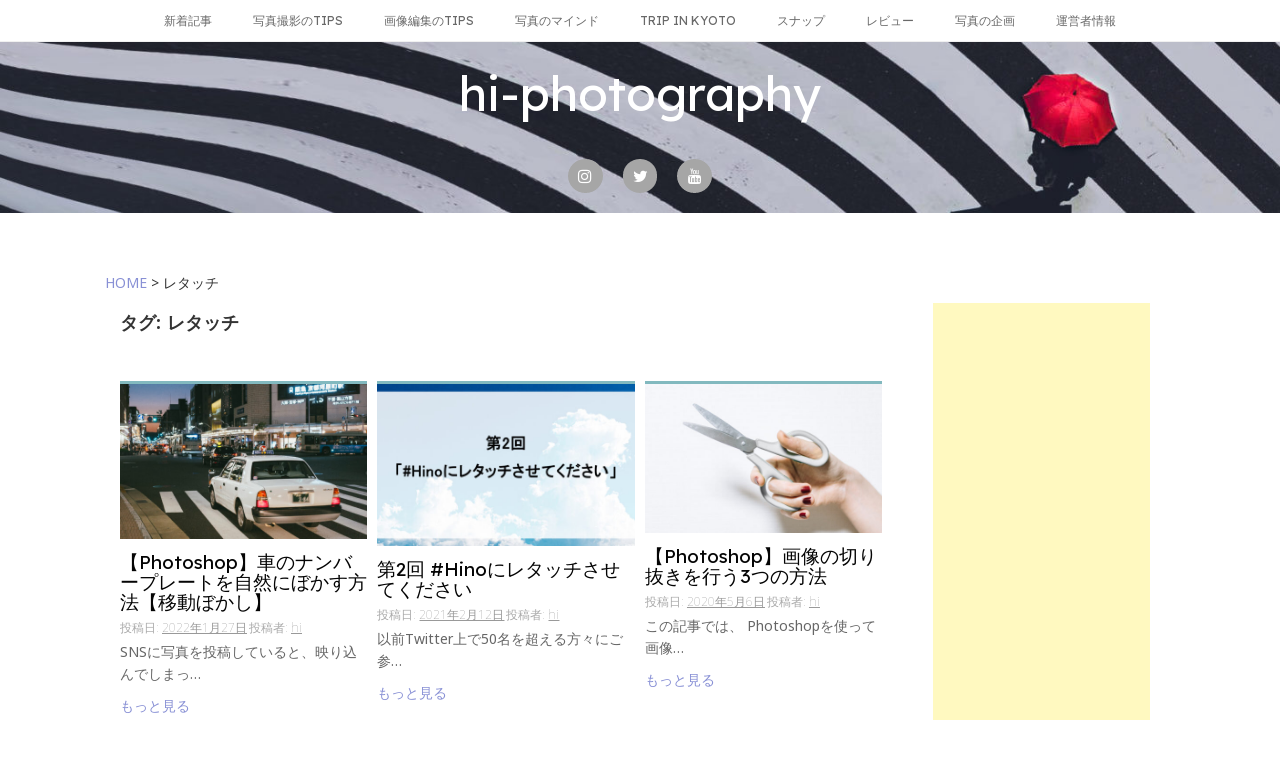

--- FILE ---
content_type: text/html; charset=UTF-8
request_url: https://hi-photography.com/tag/%E3%83%AC%E3%82%BF%E3%83%83%E3%83%81
body_size: 19624
content:
<!DOCTYPE html>
<html dir="ltr" lang="ja" prefix="og: https://ogp.me/ns#">
<head>
    <meta charset="UTF-8">
    <meta name="viewport" content="width=device-width, initial-scale=1">
    <link rel="profile" href="https://gmpg.org/xfn/11">
    <link rel="pingback" href="https://hi-photography.com/xmlrpc.php">

    <title>レタッチ - hi-photography</title>

		<!-- All in One SEO 4.9.0 - aioseo.com -->
	<meta name="robots" content="max-image-preview:large" />
	<link rel="canonical" href="https://hi-photography.com/tag/%e3%83%ac%e3%82%bf%e3%83%83%e3%83%81" />
	<meta name="generator" content="All in One SEO (AIOSEO) 4.9.0" />
		<script type="application/ld+json" class="aioseo-schema">
			{"@context":"https:\/\/schema.org","@graph":[{"@type":"BreadcrumbList","@id":"https:\/\/hi-photography.com\/tag\/%E3%83%AC%E3%82%BF%E3%83%83%E3%83%81#breadcrumblist","itemListElement":[{"@type":"ListItem","@id":"https:\/\/hi-photography.com#listItem","position":1,"name":"Home","item":"https:\/\/hi-photography.com","nextItem":{"@type":"ListItem","@id":"https:\/\/hi-photography.com\/tag\/%e3%83%ac%e3%82%bf%e3%83%83%e3%83%81#listItem","name":"\u30ec\u30bf\u30c3\u30c1"}},{"@type":"ListItem","@id":"https:\/\/hi-photography.com\/tag\/%e3%83%ac%e3%82%bf%e3%83%83%e3%83%81#listItem","position":2,"name":"\u30ec\u30bf\u30c3\u30c1","previousItem":{"@type":"ListItem","@id":"https:\/\/hi-photography.com#listItem","name":"Home"}}]},{"@type":"CollectionPage","@id":"https:\/\/hi-photography.com\/tag\/%E3%83%AC%E3%82%BF%E3%83%83%E3%83%81#collectionpage","url":"https:\/\/hi-photography.com\/tag\/%E3%83%AC%E3%82%BF%E3%83%83%E3%83%81","name":"\u30ec\u30bf\u30c3\u30c1 - hi-photography","inLanguage":"ja","isPartOf":{"@id":"https:\/\/hi-photography.com\/#website"},"breadcrumb":{"@id":"https:\/\/hi-photography.com\/tag\/%E3%83%AC%E3%82%BF%E3%83%83%E3%83%81#breadcrumblist"}},{"@type":"Person","@id":"https:\/\/hi-photography.com\/#person","name":"hi","image":{"@type":"ImageObject","@id":"https:\/\/hi-photography.com\/tag\/%E3%83%AC%E3%82%BF%E3%83%83%E3%83%81#personImage","url":"https:\/\/hi-photography.com\/wp-content\/uploads\/2019\/08\/IMG_1717-e1566751695250-150x150.jpg","width":96,"height":96,"caption":"hi"}},{"@type":"WebSite","@id":"https:\/\/hi-photography.com\/#website","url":"https:\/\/hi-photography.com\/","name":"hi-photography","description":"\u73fe\u5f79\u30d5\u30a9\u30c8\u30b0\u30e9\u30d5\u30a1\u30fc\u306e\u5199\u771f\u30d6\u30ed\u30b0","inLanguage":"ja","publisher":{"@id":"https:\/\/hi-photography.com\/#person"}}]}
		</script>
		<!-- All in One SEO -->

<link rel='dns-prefetch' href='//webfonts.xserver.jp' />
<link rel='dns-prefetch' href='//www.googletagmanager.com' />
<link rel='dns-prefetch' href='//fonts.googleapis.com' />
<link rel="alternate" type="application/rss+xml" title="hi-photography &raquo; フィード" href="https://hi-photography.com/feed" />
<link rel="alternate" type="application/rss+xml" title="hi-photography &raquo; コメントフィード" href="https://hi-photography.com/comments/feed" />
<link rel="alternate" type="application/rss+xml" title="hi-photography &raquo; レタッチ タグのフィード" href="https://hi-photography.com/tag/%e3%83%ac%e3%82%bf%e3%83%83%e3%83%81/feed" />
<script type="text/javascript">
/* <![CDATA[ */
window._wpemojiSettings = {"baseUrl":"https:\/\/s.w.org\/images\/core\/emoji\/15.0.3\/72x72\/","ext":".png","svgUrl":"https:\/\/s.w.org\/images\/core\/emoji\/15.0.3\/svg\/","svgExt":".svg","source":{"concatemoji":"https:\/\/hi-photography.com\/wp-includes\/js\/wp-emoji-release.min.js?ver=6.6.4"}};
/*! This file is auto-generated */
!function(i,n){var o,s,e;function c(e){try{var t={supportTests:e,timestamp:(new Date).valueOf()};sessionStorage.setItem(o,JSON.stringify(t))}catch(e){}}function p(e,t,n){e.clearRect(0,0,e.canvas.width,e.canvas.height),e.fillText(t,0,0);var t=new Uint32Array(e.getImageData(0,0,e.canvas.width,e.canvas.height).data),r=(e.clearRect(0,0,e.canvas.width,e.canvas.height),e.fillText(n,0,0),new Uint32Array(e.getImageData(0,0,e.canvas.width,e.canvas.height).data));return t.every(function(e,t){return e===r[t]})}function u(e,t,n){switch(t){case"flag":return n(e,"\ud83c\udff3\ufe0f\u200d\u26a7\ufe0f","\ud83c\udff3\ufe0f\u200b\u26a7\ufe0f")?!1:!n(e,"\ud83c\uddfa\ud83c\uddf3","\ud83c\uddfa\u200b\ud83c\uddf3")&&!n(e,"\ud83c\udff4\udb40\udc67\udb40\udc62\udb40\udc65\udb40\udc6e\udb40\udc67\udb40\udc7f","\ud83c\udff4\u200b\udb40\udc67\u200b\udb40\udc62\u200b\udb40\udc65\u200b\udb40\udc6e\u200b\udb40\udc67\u200b\udb40\udc7f");case"emoji":return!n(e,"\ud83d\udc26\u200d\u2b1b","\ud83d\udc26\u200b\u2b1b")}return!1}function f(e,t,n){var r="undefined"!=typeof WorkerGlobalScope&&self instanceof WorkerGlobalScope?new OffscreenCanvas(300,150):i.createElement("canvas"),a=r.getContext("2d",{willReadFrequently:!0}),o=(a.textBaseline="top",a.font="600 32px Arial",{});return e.forEach(function(e){o[e]=t(a,e,n)}),o}function t(e){var t=i.createElement("script");t.src=e,t.defer=!0,i.head.appendChild(t)}"undefined"!=typeof Promise&&(o="wpEmojiSettingsSupports",s=["flag","emoji"],n.supports={everything:!0,everythingExceptFlag:!0},e=new Promise(function(e){i.addEventListener("DOMContentLoaded",e,{once:!0})}),new Promise(function(t){var n=function(){try{var e=JSON.parse(sessionStorage.getItem(o));if("object"==typeof e&&"number"==typeof e.timestamp&&(new Date).valueOf()<e.timestamp+604800&&"object"==typeof e.supportTests)return e.supportTests}catch(e){}return null}();if(!n){if("undefined"!=typeof Worker&&"undefined"!=typeof OffscreenCanvas&&"undefined"!=typeof URL&&URL.createObjectURL&&"undefined"!=typeof Blob)try{var e="postMessage("+f.toString()+"("+[JSON.stringify(s),u.toString(),p.toString()].join(",")+"));",r=new Blob([e],{type:"text/javascript"}),a=new Worker(URL.createObjectURL(r),{name:"wpTestEmojiSupports"});return void(a.onmessage=function(e){c(n=e.data),a.terminate(),t(n)})}catch(e){}c(n=f(s,u,p))}t(n)}).then(function(e){for(var t in e)n.supports[t]=e[t],n.supports.everything=n.supports.everything&&n.supports[t],"flag"!==t&&(n.supports.everythingExceptFlag=n.supports.everythingExceptFlag&&n.supports[t]);n.supports.everythingExceptFlag=n.supports.everythingExceptFlag&&!n.supports.flag,n.DOMReady=!1,n.readyCallback=function(){n.DOMReady=!0}}).then(function(){return e}).then(function(){var e;n.supports.everything||(n.readyCallback(),(e=n.source||{}).concatemoji?t(e.concatemoji):e.wpemoji&&e.twemoji&&(t(e.twemoji),t(e.wpemoji)))}))}((window,document),window._wpemojiSettings);
/* ]]> */
</script>
<style id='wp-emoji-styles-inline-css' type='text/css'>

	img.wp-smiley, img.emoji {
		display: inline !important;
		border: none !important;
		box-shadow: none !important;
		height: 1em !important;
		width: 1em !important;
		margin: 0 0.07em !important;
		vertical-align: -0.1em !important;
		background: none !important;
		padding: 0 !important;
	}
</style>
<link rel='stylesheet' id='wp-block-library-css' href='https://hi-photography.com/wp-includes/css/dist/block-library/style.min.css?ver=6.6.4' type='text/css' media='all' />
<style id='rinkerg-gutenberg-rinker-style-inline-css' type='text/css'>
.wp-block-create-block-block{background-color:#21759b;color:#fff;padding:2px}

</style>
<link rel='stylesheet' id='aioseo/css/src/vue/standalone/blocks/table-of-contents/global.scss-css' href='https://hi-photography.com/wp-content/plugins/all-in-one-seo-pack/dist/Lite/assets/css/table-of-contents/global.e90f6d47.css?ver=4.9.0' type='text/css' media='all' />
<style id='classic-theme-styles-inline-css' type='text/css'>
/*! This file is auto-generated */
.wp-block-button__link{color:#fff;background-color:#32373c;border-radius:9999px;box-shadow:none;text-decoration:none;padding:calc(.667em + 2px) calc(1.333em + 2px);font-size:1.125em}.wp-block-file__button{background:#32373c;color:#fff;text-decoration:none}
</style>
<style id='global-styles-inline-css' type='text/css'>
:root{--wp--preset--aspect-ratio--square: 1;--wp--preset--aspect-ratio--4-3: 4/3;--wp--preset--aspect-ratio--3-4: 3/4;--wp--preset--aspect-ratio--3-2: 3/2;--wp--preset--aspect-ratio--2-3: 2/3;--wp--preset--aspect-ratio--16-9: 16/9;--wp--preset--aspect-ratio--9-16: 9/16;--wp--preset--color--black: #000000;--wp--preset--color--cyan-bluish-gray: #abb8c3;--wp--preset--color--white: #ffffff;--wp--preset--color--pale-pink: #f78da7;--wp--preset--color--vivid-red: #cf2e2e;--wp--preset--color--luminous-vivid-orange: #ff6900;--wp--preset--color--luminous-vivid-amber: #fcb900;--wp--preset--color--light-green-cyan: #7bdcb5;--wp--preset--color--vivid-green-cyan: #00d084;--wp--preset--color--pale-cyan-blue: #8ed1fc;--wp--preset--color--vivid-cyan-blue: #0693e3;--wp--preset--color--vivid-purple: #9b51e0;--wp--preset--gradient--vivid-cyan-blue-to-vivid-purple: linear-gradient(135deg,rgba(6,147,227,1) 0%,rgb(155,81,224) 100%);--wp--preset--gradient--light-green-cyan-to-vivid-green-cyan: linear-gradient(135deg,rgb(122,220,180) 0%,rgb(0,208,130) 100%);--wp--preset--gradient--luminous-vivid-amber-to-luminous-vivid-orange: linear-gradient(135deg,rgba(252,185,0,1) 0%,rgba(255,105,0,1) 100%);--wp--preset--gradient--luminous-vivid-orange-to-vivid-red: linear-gradient(135deg,rgba(255,105,0,1) 0%,rgb(207,46,46) 100%);--wp--preset--gradient--very-light-gray-to-cyan-bluish-gray: linear-gradient(135deg,rgb(238,238,238) 0%,rgb(169,184,195) 100%);--wp--preset--gradient--cool-to-warm-spectrum: linear-gradient(135deg,rgb(74,234,220) 0%,rgb(151,120,209) 20%,rgb(207,42,186) 40%,rgb(238,44,130) 60%,rgb(251,105,98) 80%,rgb(254,248,76) 100%);--wp--preset--gradient--blush-light-purple: linear-gradient(135deg,rgb(255,206,236) 0%,rgb(152,150,240) 100%);--wp--preset--gradient--blush-bordeaux: linear-gradient(135deg,rgb(254,205,165) 0%,rgb(254,45,45) 50%,rgb(107,0,62) 100%);--wp--preset--gradient--luminous-dusk: linear-gradient(135deg,rgb(255,203,112) 0%,rgb(199,81,192) 50%,rgb(65,88,208) 100%);--wp--preset--gradient--pale-ocean: linear-gradient(135deg,rgb(255,245,203) 0%,rgb(182,227,212) 50%,rgb(51,167,181) 100%);--wp--preset--gradient--electric-grass: linear-gradient(135deg,rgb(202,248,128) 0%,rgb(113,206,126) 100%);--wp--preset--gradient--midnight: linear-gradient(135deg,rgb(2,3,129) 0%,rgb(40,116,252) 100%);--wp--preset--font-size--small: 13px;--wp--preset--font-size--medium: 20px;--wp--preset--font-size--large: 36px;--wp--preset--font-size--x-large: 42px;--wp--preset--spacing--20: 0.44rem;--wp--preset--spacing--30: 0.67rem;--wp--preset--spacing--40: 1rem;--wp--preset--spacing--50: 1.5rem;--wp--preset--spacing--60: 2.25rem;--wp--preset--spacing--70: 3.38rem;--wp--preset--spacing--80: 5.06rem;--wp--preset--shadow--natural: 6px 6px 9px rgba(0, 0, 0, 0.2);--wp--preset--shadow--deep: 12px 12px 50px rgba(0, 0, 0, 0.4);--wp--preset--shadow--sharp: 6px 6px 0px rgba(0, 0, 0, 0.2);--wp--preset--shadow--outlined: 6px 6px 0px -3px rgba(255, 255, 255, 1), 6px 6px rgba(0, 0, 0, 1);--wp--preset--shadow--crisp: 6px 6px 0px rgba(0, 0, 0, 1);}:where(.is-layout-flex){gap: 0.5em;}:where(.is-layout-grid){gap: 0.5em;}body .is-layout-flex{display: flex;}.is-layout-flex{flex-wrap: wrap;align-items: center;}.is-layout-flex > :is(*, div){margin: 0;}body .is-layout-grid{display: grid;}.is-layout-grid > :is(*, div){margin: 0;}:where(.wp-block-columns.is-layout-flex){gap: 2em;}:where(.wp-block-columns.is-layout-grid){gap: 2em;}:where(.wp-block-post-template.is-layout-flex){gap: 1.25em;}:where(.wp-block-post-template.is-layout-grid){gap: 1.25em;}.has-black-color{color: var(--wp--preset--color--black) !important;}.has-cyan-bluish-gray-color{color: var(--wp--preset--color--cyan-bluish-gray) !important;}.has-white-color{color: var(--wp--preset--color--white) !important;}.has-pale-pink-color{color: var(--wp--preset--color--pale-pink) !important;}.has-vivid-red-color{color: var(--wp--preset--color--vivid-red) !important;}.has-luminous-vivid-orange-color{color: var(--wp--preset--color--luminous-vivid-orange) !important;}.has-luminous-vivid-amber-color{color: var(--wp--preset--color--luminous-vivid-amber) !important;}.has-light-green-cyan-color{color: var(--wp--preset--color--light-green-cyan) !important;}.has-vivid-green-cyan-color{color: var(--wp--preset--color--vivid-green-cyan) !important;}.has-pale-cyan-blue-color{color: var(--wp--preset--color--pale-cyan-blue) !important;}.has-vivid-cyan-blue-color{color: var(--wp--preset--color--vivid-cyan-blue) !important;}.has-vivid-purple-color{color: var(--wp--preset--color--vivid-purple) !important;}.has-black-background-color{background-color: var(--wp--preset--color--black) !important;}.has-cyan-bluish-gray-background-color{background-color: var(--wp--preset--color--cyan-bluish-gray) !important;}.has-white-background-color{background-color: var(--wp--preset--color--white) !important;}.has-pale-pink-background-color{background-color: var(--wp--preset--color--pale-pink) !important;}.has-vivid-red-background-color{background-color: var(--wp--preset--color--vivid-red) !important;}.has-luminous-vivid-orange-background-color{background-color: var(--wp--preset--color--luminous-vivid-orange) !important;}.has-luminous-vivid-amber-background-color{background-color: var(--wp--preset--color--luminous-vivid-amber) !important;}.has-light-green-cyan-background-color{background-color: var(--wp--preset--color--light-green-cyan) !important;}.has-vivid-green-cyan-background-color{background-color: var(--wp--preset--color--vivid-green-cyan) !important;}.has-pale-cyan-blue-background-color{background-color: var(--wp--preset--color--pale-cyan-blue) !important;}.has-vivid-cyan-blue-background-color{background-color: var(--wp--preset--color--vivid-cyan-blue) !important;}.has-vivid-purple-background-color{background-color: var(--wp--preset--color--vivid-purple) !important;}.has-black-border-color{border-color: var(--wp--preset--color--black) !important;}.has-cyan-bluish-gray-border-color{border-color: var(--wp--preset--color--cyan-bluish-gray) !important;}.has-white-border-color{border-color: var(--wp--preset--color--white) !important;}.has-pale-pink-border-color{border-color: var(--wp--preset--color--pale-pink) !important;}.has-vivid-red-border-color{border-color: var(--wp--preset--color--vivid-red) !important;}.has-luminous-vivid-orange-border-color{border-color: var(--wp--preset--color--luminous-vivid-orange) !important;}.has-luminous-vivid-amber-border-color{border-color: var(--wp--preset--color--luminous-vivid-amber) !important;}.has-light-green-cyan-border-color{border-color: var(--wp--preset--color--light-green-cyan) !important;}.has-vivid-green-cyan-border-color{border-color: var(--wp--preset--color--vivid-green-cyan) !important;}.has-pale-cyan-blue-border-color{border-color: var(--wp--preset--color--pale-cyan-blue) !important;}.has-vivid-cyan-blue-border-color{border-color: var(--wp--preset--color--vivid-cyan-blue) !important;}.has-vivid-purple-border-color{border-color: var(--wp--preset--color--vivid-purple) !important;}.has-vivid-cyan-blue-to-vivid-purple-gradient-background{background: var(--wp--preset--gradient--vivid-cyan-blue-to-vivid-purple) !important;}.has-light-green-cyan-to-vivid-green-cyan-gradient-background{background: var(--wp--preset--gradient--light-green-cyan-to-vivid-green-cyan) !important;}.has-luminous-vivid-amber-to-luminous-vivid-orange-gradient-background{background: var(--wp--preset--gradient--luminous-vivid-amber-to-luminous-vivid-orange) !important;}.has-luminous-vivid-orange-to-vivid-red-gradient-background{background: var(--wp--preset--gradient--luminous-vivid-orange-to-vivid-red) !important;}.has-very-light-gray-to-cyan-bluish-gray-gradient-background{background: var(--wp--preset--gradient--very-light-gray-to-cyan-bluish-gray) !important;}.has-cool-to-warm-spectrum-gradient-background{background: var(--wp--preset--gradient--cool-to-warm-spectrum) !important;}.has-blush-light-purple-gradient-background{background: var(--wp--preset--gradient--blush-light-purple) !important;}.has-blush-bordeaux-gradient-background{background: var(--wp--preset--gradient--blush-bordeaux) !important;}.has-luminous-dusk-gradient-background{background: var(--wp--preset--gradient--luminous-dusk) !important;}.has-pale-ocean-gradient-background{background: var(--wp--preset--gradient--pale-ocean) !important;}.has-electric-grass-gradient-background{background: var(--wp--preset--gradient--electric-grass) !important;}.has-midnight-gradient-background{background: var(--wp--preset--gradient--midnight) !important;}.has-small-font-size{font-size: var(--wp--preset--font-size--small) !important;}.has-medium-font-size{font-size: var(--wp--preset--font-size--medium) !important;}.has-large-font-size{font-size: var(--wp--preset--font-size--large) !important;}.has-x-large-font-size{font-size: var(--wp--preset--font-size--x-large) !important;}
:where(.wp-block-post-template.is-layout-flex){gap: 1.25em;}:where(.wp-block-post-template.is-layout-grid){gap: 1.25em;}
:where(.wp-block-columns.is-layout-flex){gap: 2em;}:where(.wp-block-columns.is-layout-grid){gap: 2em;}
:root :where(.wp-block-pullquote){font-size: 1.5em;line-height: 1.6;}
</style>
<link rel='stylesheet' id='pz-linkcard-css-css' href='//hi-photography.com/wp-content/uploads/pz-linkcard/style/style.css?ver=2.5.6.5.3' type='text/css' media='all' />
<link rel='stylesheet' id='responsive-lightbox-prettyphoto-css' href='https://hi-photography.com/wp-content/plugins/responsive-lightbox/assets/prettyphoto/prettyPhoto.min.css?ver=3.1.6' type='text/css' media='all' />
<link rel='stylesheet' id='twenty20-css' href='https://hi-photography.com/wp-content/plugins/twenty20/assets/css/twenty20.css?ver=2.0.4' type='text/css' media='all' />
<link rel='stylesheet' id='hamburger.css-css' href='https://hi-photography.com/wp-content/plugins/wp-responsive-menu/assets/css/wpr-hamburger.css?ver=3.2.1' type='text/css' media='all' />
<link rel='stylesheet' id='wprmenu.css-css' href='https://hi-photography.com/wp-content/plugins/wp-responsive-menu/assets/css/wprmenu.css?ver=3.2.1' type='text/css' media='all' />
<style id='wprmenu.css-inline-css' type='text/css'>
@media only screen and ( max-width: 768px ) {html body div.wprm-wrapper {overflow: scroll;}html body div.wprm-overlay{ background: rgb(0,0,0) }#wprmenu_bar {background-image: url();background-size: cover ;background-repeat: repeat;}#wprmenu_bar {background-color: #20242d;}html body div#mg-wprm-wrap .wpr_submit .icon.icon-search {color: #FFFFFF;}#wprmenu_bar .menu_title,#wprmenu_bar .wprmenu_icon_menu,#wprmenu_bar .menu_title a {color: #FFFFFF;}#wprmenu_bar .menu_title a {font-size: 20px;font-weight: normal;}#mg-wprm-wrap li.menu-item a {font-size: 15px;text-transform: capitalize;font-weight: normal;}#mg-wprm-wrap li.menu-item-has-children ul.sub-menu a {font-size: 15px;text-transform: uppercase;font-weight: normal;}#mg-wprm-wrap li.current-menu-item > a {background: #20242d;}#mg-wprm-wrap li.current-menu-item > a,#mg-wprm-wrap li.current-menu-item span.wprmenu_icon{color: #FFFFFF !important;}#mg-wprm-wrap {background-color: #20242d;}.cbp-spmenu-push-toright,.cbp-spmenu-push-toright .mm-slideout {left: 80% ;}.cbp-spmenu-push-toleft {left: -80% ;}#mg-wprm-wrap.cbp-spmenu-right,#mg-wprm-wrap.cbp-spmenu-left,#mg-wprm-wrap.cbp-spmenu-right.custom,#mg-wprm-wrap.cbp-spmenu-left.custom,.cbp-spmenu-vertical {width: 80%;max-width: 400px;}#mg-wprm-wrap ul#wprmenu_menu_ul li.menu-item a,div#mg-wprm-wrap ul li span.wprmenu_icon {color: #FFFFFF;}#mg-wprm-wrap ul#wprmenu_menu_ul li.menu-item:valid ~ a{color: #FFFFFF;}#mg-wprm-wrap ul#wprmenu_menu_ul li.menu-item a:hover {background: #20242d;color: #FFFFFF !important;}div#mg-wprm-wrap ul>li:hover>span.wprmenu_icon {color: #FFFFFF !important;}.wprmenu_bar .hamburger-inner,.wprmenu_bar .hamburger-inner::before,.wprmenu_bar .hamburger-inner::after {background: #FFFFFF;}.wprmenu_bar .hamburger:hover .hamburger-inner,.wprmenu_bar .hamburger:hover .hamburger-inner::before,.wprmenu_bar .hamburger:hover .hamburger-inner::after {background: #FFFFFF;}div.wprmenu_bar div.hamburger{padding-right: 6px !important;}#wprmenu_menu.left {width:80%;left: -80%;right: auto;}#wprmenu_menu.right {width:80%;right: -80%;left: auto;}html body div#wprmenu_bar {height : 42px;}#mg-wprm-wrap.cbp-spmenu-left,#mg-wprm-wrap.cbp-spmenu-right,#mg-widgetmenu-wrap.cbp-spmenu-widget-left,#mg-widgetmenu-wrap.cbp-spmenu-widget-right {top: 42px !important;}.wprmenu_bar .hamburger {float: left;}.wprmenu_bar #custom_menu_icon.hamburger {top: 0px;left: 0px;float: left !important;background-color: #CCCCCC;}.wpr_custom_menu #custom_menu_icon {display: block;}html { padding-top: 42px !important; }#wprmenu_bar,#mg-wprm-wrap { display: block; }div#wpadminbar { position: fixed; }}
</style>
<link rel='stylesheet' id='wpr_icons-css' href='https://hi-photography.com/wp-content/plugins/wp-responsive-menu/inc/assets/icons/wpr-icons.css?ver=3.2.1' type='text/css' media='all' />
<link rel='stylesheet' id='ppress-frontend-css' href='https://hi-photography.com/wp-content/plugins/wp-user-avatar/assets/css/frontend.min.css?ver=4.16.7' type='text/css' media='all' />
<link rel='stylesheet' id='ppress-flatpickr-css' href='https://hi-photography.com/wp-content/plugins/wp-user-avatar/assets/flatpickr/flatpickr.min.css?ver=4.16.7' type='text/css' media='all' />
<link rel='stylesheet' id='ppress-select2-css' href='https://hi-photography.com/wp-content/plugins/wp-user-avatar/assets/select2/select2.min.css?ver=6.6.4' type='text/css' media='all' />
<link rel='stylesheet' id='ez-toc-css' href='https://hi-photography.com/wp-content/plugins/easy-table-of-contents/assets/css/screen.min.css?ver=2.0.77' type='text/css' media='all' />
<style id='ez-toc-inline-css' type='text/css'>
div#ez-toc-container .ez-toc-title {font-size: 150%;}div#ez-toc-container .ez-toc-title {font-weight: 800;}div#ez-toc-container ul li , div#ez-toc-container ul li a {font-size: 100%;}div#ez-toc-container ul li , div#ez-toc-container ul li a {font-weight: 500;}div#ez-toc-container nav ul ul li {font-size: 90%;}div#ez-toc-container {width: 100%;}.ez-toc-box-title {font-weight: bold; margin-bottom: 10px; text-align: center; text-transform: uppercase; letter-spacing: 1px; color: #666; padding-bottom: 5px;position:absolute;top:-4%;left:5%;background-color: inherit;transition: top 0.3s ease;}.ez-toc-box-title.toc-closed {top:-25%;}
.ez-toc-container-direction {direction: ltr;}.ez-toc-counter ul{counter-reset: item ;}.ez-toc-counter nav ul li a::before {content: counters(item, '.', decimal) '. ';display: inline-block;counter-increment: item;flex-grow: 0;flex-shrink: 0;margin-right: .2em; float: left; }.ez-toc-widget-direction {direction: ltr;}.ez-toc-widget-container ul{counter-reset: item ;}.ez-toc-widget-container nav ul li a::before {content: counters(item, '.', decimal) '. ';display: inline-block;counter-increment: item;flex-grow: 0;flex-shrink: 0;margin-right: .2em; float: left; }
</style>
<link rel='stylesheet' id='yyi_rinker_stylesheet-css' href='https://hi-photography.com/wp-content/plugins/yyi-rinker/css/style.css?v=1.11.1&#038;ver=6.6.4' type='text/css' media='all' />
<link rel='stylesheet' id='hanne-style-css' href='https://hi-photography.com/wp-content/themes/hanne/style.css?ver=6.6.4' type='text/css' media='all' />
<link rel='stylesheet' id='hanne-title-font-css' href='//fonts.googleapis.com/css?family=Lexend+Deca%3A100%2C300%2C400%2C700&#038;ver=6.6.4' type='text/css' media='all' />
<link rel='stylesheet' id='hanne-body-font-css' href='//fonts.googleapis.com/css?family=Noto+Sans%3A100%2C300%2C400%2C700&#038;ver=6.6.4' type='text/css' media='all' />
<link rel='stylesheet' id='font-awesome-css' href='https://hi-photography.com/wp-content/themes/hanne/assets/font-awesome/css/font-awesome.min.css?ver=6.6.4' type='text/css' media='all' />
<link rel='stylesheet' id='nivo-slider-css' href='https://hi-photography.com/wp-content/themes/hanne/assets/css/nivo-slider.css?ver=6.6.4' type='text/css' media='all' />
<link rel='stylesheet' id='nivo-skin-css' href='https://hi-photography.com/wp-content/themes/hanne/assets/css/nivo-default/default.css?ver=6.6.4' type='text/css' media='all' />
<link rel='stylesheet' id='bootstrap-css' href='https://hi-photography.com/wp-content/themes/hanne/assets/bootstrap/css/bootstrap.min.css?ver=6.6.4' type='text/css' media='all' />
<link rel='stylesheet' id='hover-style-css' href='https://hi-photography.com/wp-content/themes/hanne/assets/css/hover.min.css?ver=6.6.4' type='text/css' media='all' />
<link rel='stylesheet' id='hanne-main-theme-style-css' href='https://hi-photography.com/wp-content/themes/hanne/assets/theme-styles/css/default.css?ver=6.6.4' type='text/css' media='all' />
<style id='hanne-main-theme-style-inline-css' type='text/css'>
#masthead #site-logo img { transform-origin: left; }#social-search .searchform:before { border-left-color: #ffffff }#social-search .searchform, #social-search .searchform:after { background: #ffffff }.title-font, h1, h2 { font-family: Lexend Deca; }body { font-family: Noto Sans; }#masthead { padding-bottom: 20px; }#masthead h1.site-title a { color: #ffffff; }#masthead h2.site-description { color: #ffffff; }.hanne { padding: 20px 20px; }
</style>
<link rel='stylesheet' id='fancybox-css' href='https://hi-photography.com/wp-content/plugins/easy-fancybox/fancybox/1.5.4/jquery.fancybox.min.css?ver=6.6.4' type='text/css' media='screen' />
<script type="text/javascript" src="https://hi-photography.com/wp-includes/js/jquery/jquery.min.js?ver=3.7.1" id="jquery-core-js"></script>
<script type="text/javascript" src="https://hi-photography.com/wp-includes/js/jquery/jquery-migrate.min.js?ver=3.4.1" id="jquery-migrate-js"></script>
<script type="text/javascript" src="//webfonts.xserver.jp/js/xserverv3.js?fadein=0&amp;ver=2.0.8" id="typesquare_std-js"></script>
<script type="text/javascript" src="https://hi-photography.com/wp-content/plugins/responsive-lightbox/assets/prettyphoto/jquery.prettyPhoto.min.js?ver=3.1.6" id="responsive-lightbox-prettyphoto-js"></script>
<script type="text/javascript" src="https://hi-photography.com/wp-includes/js/underscore.min.js?ver=1.13.4" id="underscore-js"></script>
<script type="text/javascript" src="https://hi-photography.com/wp-content/plugins/responsive-lightbox/assets/infinitescroll/infinite-scroll.pkgd.min.js?ver=4.0.1" id="responsive-lightbox-infinite-scroll-js"></script>
<script type="text/javascript" id="responsive-lightbox-js-before">
/* <![CDATA[ */
var rlArgs = {"script":"prettyphoto","selector":"lightbox","customEvents":"","activeGalleries":true,"animationSpeed":"normal","slideshow":false,"slideshowDelay":5000,"slideshowAutoplay":false,"opacity":"0.75","showTitle":true,"allowResize":true,"allowExpand":true,"width":1080,"height":720,"separator":"\/","theme":"pp_default","horizontalPadding":20,"hideFlash":false,"wmode":"opaque","videoAutoplay":false,"modal":false,"deeplinking":false,"overlayGallery":true,"keyboardShortcuts":true,"social":false,"woocommerce_gallery":false,"ajaxurl":"https:\/\/hi-photography.com\/wp-admin\/admin-ajax.php","nonce":"2606d0177b","preview":false,"postId":1401,"scriptExtension":false};
/* ]]> */
</script>
<script type="text/javascript" src="https://hi-photography.com/wp-content/plugins/responsive-lightbox/js/front.js?ver=2.5.4" id="responsive-lightbox-js"></script>
<script type="text/javascript" src="https://hi-photography.com/wp-content/plugins/wp-responsive-menu/assets/js/modernizr.custom.js?ver=3.2.1" id="modernizr-js"></script>
<script type="text/javascript" src="https://hi-photography.com/wp-content/plugins/wp-responsive-menu/assets/js/touchSwipe.js?ver=3.2.1" id="touchSwipe-js"></script>
<script type="text/javascript" id="wprmenu.js-js-extra">
/* <![CDATA[ */
var wprmenu = {"zooming":"no","from_width":"768","push_width":"400","menu_width":"80","parent_click":"yes","swipe":"yes","enable_overlay":"1","wprmenuDemoId":""};
/* ]]> */
</script>
<script type="text/javascript" src="https://hi-photography.com/wp-content/plugins/wp-responsive-menu/assets/js/wprmenu.js?ver=3.2.1" id="wprmenu.js-js"></script>
<script type="text/javascript" src="https://hi-photography.com/wp-content/plugins/wp-user-avatar/assets/flatpickr/flatpickr.min.js?ver=4.16.7" id="ppress-flatpickr-js"></script>
<script type="text/javascript" src="https://hi-photography.com/wp-content/plugins/wp-user-avatar/assets/select2/select2.min.js?ver=4.16.7" id="ppress-select2-js"></script>
<script type="text/javascript" src="https://hi-photography.com/wp-content/themes/hanne/js/jquery-scrolltofixed-min.js?ver=6.6.4" id="hanne-sticky-sidebar-js-js"></script>

<!-- Google アナリティクス スニペット (Site Kit が追加) -->
<script type="text/javascript" src="https://www.googletagmanager.com/gtag/js?id=UA-146679786-1" id="google_gtagjs-js" async></script>
<script type="text/javascript" id="google_gtagjs-js-after">
/* <![CDATA[ */
window.dataLayer = window.dataLayer || [];function gtag(){dataLayer.push(arguments);}
gtag('set', 'linker', {"domains":["hi-photography.com"]} );
gtag("js", new Date());
gtag("set", "developer_id.dZTNiMT", true);
gtag("config", "UA-146679786-1", {"anonymize_ip":true});
gtag("config", "G-P0Z6WT8N0X");
/* ]]> */
</script>

<!-- (ここまで) Google アナリティクス スニペット (Site Kit が追加) -->
<link rel="https://api.w.org/" href="https://hi-photography.com/wp-json/" /><link rel="alternate" title="JSON" type="application/json" href="https://hi-photography.com/wp-json/wp/v2/tags/25" /><link rel="EditURI" type="application/rsd+xml" title="RSD" href="https://hi-photography.com/xmlrpc.php?rsd" />
<meta name="generator" content="WordPress 6.6.4" />
<!-- start Simple Custom CSS and JS -->
<style type="text/css">
h2 {
  background: #ebebeb;/*背景色*/
  padding: 0.5em;/*文字まわり（上下左右）の余白*/
}

h3 {
  padding: 0.25em 0.5em;/*上下 左右の余白*/
  color: #494949;/*文字色*/
  background: transparent;/*背景透明に*/
  border-left: solid 5px #ebebeb;/*左線*/
}

h {
  /*線の種類（実線） 太さ 色*/
  border-bottom: solid 3px black;
}</style>
<!-- end Simple Custom CSS and JS -->
<meta name="generator" content="Site Kit by Google 1.96.0" /><script async src="https://pagead2.googlesyndication.com/pagead/js/adsbygoogle.js"></script>
<script>
     (adsbygoogle = window.adsbygoogle || []).push({
          google_ad_client: "ca-pub-5515009275108570",
          enable_page_level_ads: true
     });
</script><style>
.yyi-rinker-images {
    display: flex;
    justify-content: center;
    align-items: center;
    position: relative;

}
div.yyi-rinker-image img.yyi-rinker-main-img.hidden {
    display: none;
}

.yyi-rinker-images-arrow {
    cursor: pointer;
    position: absolute;
    top: 50%;
    display: block;
    margin-top: -11px;
    opacity: 0.6;
    width: 22px;
}

.yyi-rinker-images-arrow-left{
    left: -10px;
}
.yyi-rinker-images-arrow-right{
    right: -10px;
}

.yyi-rinker-images-arrow-left.hidden {
    display: none;
}

.yyi-rinker-images-arrow-right.hidden {
    display: none;
}
div.yyi-rinker-contents.yyi-rinker-design-tate  div.yyi-rinker-box{
    flex-direction: column;
}

div.yyi-rinker-contents.yyi-rinker-design-slim div.yyi-rinker-box .yyi-rinker-links {
    flex-direction: column;
}

div.yyi-rinker-contents.yyi-rinker-design-slim div.yyi-rinker-info {
    width: 100%;
}

div.yyi-rinker-contents.yyi-rinker-design-slim .yyi-rinker-title {
    text-align: center;
}

div.yyi-rinker-contents.yyi-rinker-design-slim .yyi-rinker-links {
    text-align: center;
}
div.yyi-rinker-contents.yyi-rinker-design-slim .yyi-rinker-image {
    margin: auto;
}

div.yyi-rinker-contents.yyi-rinker-design-slim div.yyi-rinker-info ul.yyi-rinker-links li {
	align-self: stretch;
}
div.yyi-rinker-contents.yyi-rinker-design-slim div.yyi-rinker-box div.yyi-rinker-info {
	padding: 0;
}
div.yyi-rinker-contents.yyi-rinker-design-slim div.yyi-rinker-box {
	flex-direction: column;
	padding: 14px 5px 0;
}

.yyi-rinker-design-slim div.yyi-rinker-box div.yyi-rinker-info {
	text-align: center;
}

.yyi-rinker-design-slim div.price-box span.price {
	display: block;
}

div.yyi-rinker-contents.yyi-rinker-design-slim div.yyi-rinker-info div.yyi-rinker-title a{
	font-size:16px;
}

div.yyi-rinker-contents.yyi-rinker-design-slim ul.yyi-rinker-links li.amazonkindlelink:before,  div.yyi-rinker-contents.yyi-rinker-design-slim ul.yyi-rinker-links li.amazonlink:before,  div.yyi-rinker-contents.yyi-rinker-design-slim ul.yyi-rinker-links li.rakutenlink:before, div.yyi-rinker-contents.yyi-rinker-design-slim ul.yyi-rinker-links li.yahoolink:before, div.yyi-rinker-contents.yyi-rinker-design-slim ul.yyi-rinker-links li.mercarilink:before {
	font-size:12px;
}

div.yyi-rinker-contents.yyi-rinker-design-slim ul.yyi-rinker-links li a {
	font-size: 13px;
}
.entry-content ul.yyi-rinker-links li {
	padding: 0;
}

div.yyi-rinker-contents .yyi-rinker-attention.attention_desing_right_ribbon {
    width: 89px;
    height: 91px;
    position: absolute;
    top: -1px;
    right: -1px;
    left: auto;
    overflow: hidden;
}

div.yyi-rinker-contents .yyi-rinker-attention.attention_desing_right_ribbon span {
    display: inline-block;
    width: 146px;
    position: absolute;
    padding: 4px 0;
    left: -13px;
    top: 12px;
    text-align: center;
    font-size: 12px;
    line-height: 24px;
    -webkit-transform: rotate(45deg);
    transform: rotate(45deg);
    box-shadow: 0 1px 3px rgba(0, 0, 0, 0.2);
}

div.yyi-rinker-contents .yyi-rinker-attention.attention_desing_right_ribbon {
    background: none;
}
.yyi-rinker-attention.attention_desing_right_ribbon .yyi-rinker-attention-after,
.yyi-rinker-attention.attention_desing_right_ribbon .yyi-rinker-attention-before{
display:none;
}
div.yyi-rinker-use-right_ribbon div.yyi-rinker-title {
    margin-right: 2rem;
}

				</style>	<style>
	#masthead {
			background-image: url(https://hi-photography.com/wp-content/uploads/2019/08/cropped-LRM_EXPORT_214402083977663_20190827_014952116.jpeg);
			background-size: cover;
			background-position-x: center;
			background-repeat: no-repeat;
		}
	</style>	
	<link rel="icon" href="https://hi-photography.com/wp-content/uploads/2020/08/cropped-site-icon-32x32.png" sizes="32x32" />
<link rel="icon" href="https://hi-photography.com/wp-content/uploads/2020/08/cropped-site-icon-192x192.png" sizes="192x192" />
<link rel="apple-touch-icon" href="https://hi-photography.com/wp-content/uploads/2020/08/cropped-site-icon-180x180.png" />
<meta name="msapplication-TileImage" content="https://hi-photography.com/wp-content/uploads/2020/08/cropped-site-icon-270x270.png" />
		<style type="text/css" id="wp-custom-css">
			h2 {
  font-size: 24px; 
}
h3 {
  font-size: 18px; 
}		</style>
		</head>
<body data-rsssl=1 class="archive tag tag-25 sidebar-enabled">
<div id="page" class="hfeed site">
	<a class="skip-link screen-reader-text" href="#content">コンテンツへスキップ</a>
    <div id="jumbosearch">
    <span class="fa fa-remove closeicon"></span>
    <div class="form">
        <form role="search" method="get" class="search-form" action="https://hi-photography.com/">
				<label>
					<span class="screen-reader-text">検索:</span>
					<input type="search" class="search-field" placeholder="検索&hellip;" value="" name="s" />
				</label>
				<input type="submit" class="search-submit" value="検索" />
			</form>    </div>
</div>
    <div id="slickmenu"></div>
<nav id="site-navigation" class="main-navigation title-font" role="navigation">
    <div class="container">
        <div class="menu-%e3%83%88%e3%83%83%e3%83%97%e3%83%a1%e3%83%8b%e3%83%a5%e3%83%bc-container"><ul id="menu-%e3%83%88%e3%83%83%e3%83%97%e3%83%a1%e3%83%8b%e3%83%a5%e3%83%bc" class="menu"><li id="menu-item-23" class="menu-item menu-item-type-custom menu-item-object-custom menu-item-home"><a href="https://hi-photography.com/"></i>新着記事</a></li>
<li id="menu-item-1853" class="menu-item menu-item-type-taxonomy menu-item-object-category"><a href="https://hi-photography.com/category/photo-shoot-tips"></i>写真撮影のTips</a></li>
<li id="menu-item-341" class="menu-item menu-item-type-taxonomy menu-item-object-category menu-item-has-children"><a href="https://hi-photography.com/category/photo-tutorial"></i>画像編集のTips</a>
<ul class="sub-menu">
	<li id="menu-item-1079" class="menu-item menu-item-type-taxonomy menu-item-object-category"><a href="https://hi-photography.com/category/photo-tutorial"></i>画像編集の記事一覧</a></li>
	<li id="menu-item-189" class="menu-item menu-item-type-taxonomy menu-item-object-category"><a href="https://hi-photography.com/category/photo-tutorial/photoshop"></i>Photoshop</a></li>
	<li id="menu-item-187" class="menu-item menu-item-type-taxonomy menu-item-object-category menu-item-has-children"><a href="https://hi-photography.com/category/photo-tutorial/lightroom"></i>Lightroom</a>
	<ul class="sub-menu">
		<li id="menu-item-1076" class="menu-item menu-item-type-taxonomy menu-item-object-category"><a href="https://hi-photography.com/category/photo-tutorial/lightroom"></i>Lightroomの記事一覧</a></li>
	</ul>
</li>
	<li id="menu-item-188" class="menu-item menu-item-type-taxonomy menu-item-object-category"><a href="https://hi-photography.com/category/photo-tutorial/lightroom-mobile"></i>Lightroom mobile</a></li>
</ul>
</li>
<li id="menu-item-1852" class="menu-item menu-item-type-taxonomy menu-item-object-category"><a href="https://hi-photography.com/category/mind-of-photography"></i>写真のマインド</a></li>
<li id="menu-item-836" class="menu-item menu-item-type-taxonomy menu-item-object-category menu-item-has-children"><a href="https://hi-photography.com/category/photo-trip/trip-in-kyoto"></i>Trip in Kyoto</a>
<ul class="sub-menu">
	<li id="menu-item-1077" class="menu-item menu-item-type-taxonomy menu-item-object-category"><a href="https://hi-photography.com/category/photo-trip/trip-in-kyoto"></i>京都府の記事一覧</a></li>
	<li id="menu-item-839" class="menu-item menu-item-type-taxonomy menu-item-object-category menu-item-has-children"><a href="https://hi-photography.com/category/photo-trip/trip-in-kyoto/kyoto-city"></i>京都市</a>
	<ul class="sub-menu">
		<li id="menu-item-1078" class="menu-item menu-item-type-taxonomy menu-item-object-category"><a href="https://hi-photography.com/category/photo-trip/trip-in-kyoto/kyoto-city"></i>京都市の記事一覧</a></li>
		<li id="menu-item-843" class="menu-item menu-item-type-taxonomy menu-item-object-category"><a href="https://hi-photography.com/category/photo-trip/trip-in-kyoto/kyoto-city/sakyoku"></i>左京区</a></li>
		<li id="menu-item-840" class="menu-item menu-item-type-taxonomy menu-item-object-category"><a href="https://hi-photography.com/category/photo-trip/trip-in-kyoto/kyoto-city/ukyo-ward"></i>右京区</a></li>
		<li id="menu-item-841" class="menu-item menu-item-type-taxonomy menu-item-object-category"><a href="https://hi-photography.com/category/photo-trip/trip-in-kyoto/kyoto-city/fushimi-ward"></i>伏見区</a></li>
		<li id="menu-item-842" class="menu-item menu-item-type-taxonomy menu-item-object-category"><a href="https://hi-photography.com/category/photo-trip/trip-in-kyoto/kyoto-city/nishikyo-ward"></i>西京区</a></li>
	</ul>
</li>
	<li id="menu-item-1387" class="menu-item menu-item-type-taxonomy menu-item-object-category"><a href="https://hi-photography.com/category/photo-trip/trip-in-kyoto/kameoka-city"></i>亀岡市</a></li>
	<li id="menu-item-1203" class="menu-item menu-item-type-taxonomy menu-item-object-category"><a href="https://hi-photography.com/category/photo-trip/trip-in-kyoto/yawata-city"></i>八幡市</a></li>
	<li id="menu-item-914" class="menu-item menu-item-type-taxonomy menu-item-object-category"><a href="https://hi-photography.com/category/photo-trip/trip-in-kyoto/nantan-city"></i>南丹市</a></li>
	<li id="menu-item-1292" class="menu-item menu-item-type-taxonomy menu-item-object-category"><a href="https://hi-photography.com/category/photo-trip/trip-in-kyoto/kyotamba-town"></i>京丹波町</a></li>
	<li id="menu-item-1999" class="menu-item menu-item-type-taxonomy menu-item-object-category"><a href="https://hi-photography.com/category/photo-trip/trip-in-kyoto/maiduru-city"></i>舞鶴市</a></li>
	<li id="menu-item-990" class="menu-item menu-item-type-taxonomy menu-item-object-category"><a href="https://hi-photography.com/category/photo-trip/trip-in-kyoto/minamiyamashiro-village"></i>南山城村</a></li>
	<li id="menu-item-837" class="menu-item menu-item-type-taxonomy menu-item-object-category"><a href="https://hi-photography.com/category/photo-trip/trip-in-kyoto/secret-place-of-kyoto"></i>京都の穴場</a></li>
</ul>
</li>
<li id="menu-item-1020" class="menu-item menu-item-type-taxonomy menu-item-object-category"><a href="https://hi-photography.com/category/snap"></i>スナップ</a></li>
<li id="menu-item-404" class="menu-item menu-item-type-taxonomy menu-item-object-category"><a href="https://hi-photography.com/category/review"></i>レビュー</a></li>
<li id="menu-item-1347" class="menu-item menu-item-type-taxonomy menu-item-object-category menu-item-has-children"><a href="https://hi-photography.com/category/photo-program"></i>写真の企画</a>
<ul class="sub-menu">
	<li id="menu-item-1348" class="menu-item menu-item-type-taxonomy menu-item-object-category"><a href="https://hi-photography.com/category/photo-program/retouch-by-hino"></i>#Hinoにレタッチさせてください</a></li>
</ul>
</li>
<li id="menu-item-1166" class="menu-item menu-item-type-post_type menu-item-object-post"><a href="https://hi-photography.com/profile"></i>運営者情報</a></li>
</ul></div>    </div>
</nav><!-- #site-navigation -->
    <header id="masthead" class="site-header" role="banner">
    <div class="container">
        <div class="site-branding">
                        <div id="text-title-desc">
                <h1 class="site-title title-font"><a href="https://hi-photography.com/" rel="home">hi-photography</a></h1>
                
            </div>
        </div>

        <div id="social-icons">
            	<a class="" href="https://www.instagram.com/hino0117/"><i class="fa fa-fw fa-instagram"></i></a>
		<a class="" href="https://twitter.com/hiphotography1"><i class="fa fa-fw fa-twitter"></i></a>
		<a class="" href="https://www.youtube.com/user/ih1994spin"><i class="fa fa-fw fa-youtube"></i></a>
	        </div>
    </div>

</header><!-- #masthead -->
		
	
	    <!--front page builder start-->
<!--front page builder end-->    	
	<div class="mega-container">
	
		<div id="content" class="site-content container">
			
<div class="breadcrumbs" typeof="BreadcrumbList" vocab="https://schema.org/">
    <!-- Breadcrumb NavXT 7.4.1 -->
<span property="itemListElement" typeof="ListItem"><a property="item" typeof="WebPage" title="Go to hi-photography." href="https://hi-photography.com" class="home" ><span property="name">HOME</span></a><meta property="position" content="1"></span> &gt; <span class="archive taxonomy post_tag current-item">レタッチ</span></div>
	<div id="primary" class="content-area col-md-9">
		<header class="page-header">
			<h1 class="page-title">タグ: <span>レタッチ</span></h1>		</header><!-- .page-header -->
			
		<main id="main" class="site-main " role="main">

		
						
				
<article id="post-1401" class="col-md-4 col-md-6 grid grid_2_column grid_3_column post-1401 post type-post status-publish format-standard has-post-thumbnail hentry category-photoshop category-photo-tutorial tag-photoshop tag-218 tag-217 tag-74 tag-216 tag-222 tag-221 tag-25 tag-220 tag-219 tag-72">

		<div class="featured-thumb col-md-12">
				
				<a href="https://hi-photography.com/photoshop-how-to-blur-the-license-plate-of-a-car" title="【Photoshop】車のナンバープレートを自然にぼかす方法【移動ぼかし】"><img width="542" height="340" src="https://hi-photography.com/wp-content/uploads/2022/01/number11_2-542x340.jpg" class="attachment-hanne-pop-thumb size-hanne-pop-thumb wp-post-image" alt="" decoding="async" fetchpriority="high" /></a>
					</div><!--.featured-thumb-->
			
		<div class="out-thumb col-md-12">
			<header class="entry-header">
				<h1 class="entry-title title-font"><a class="hvr-underline-reveal" href="https://hi-photography.com/photoshop-how-to-blur-the-license-plate-of-a-car" rel="bookmark">【Photoshop】車のナンバープレートを自然にぼかす方法【移動ぼかし】</a></h1>
				<div class="postedon"><span class="posted-on">投稿日: <a href="https://hi-photography.com/photoshop-how-to-blur-the-license-plate-of-a-car" rel="bookmark"><time class="entry-date published" datetime="2022-01-27T00:46:06+09:00">2022年1月27日</time><time class="updated" datetime="2022-08-18T07:11:48+09:00">2022年8月18日</time></a></span><span class="byline"> 投稿者: <span class="author vcard"><a class="url fn n" href="https://hi-photography.com/author/hi">hi</a></span></span></div>
				<span class="entry-excerpt"><p>SNSに写真を投稿していると、映り込んでしまっ&#8230;</p>
</span>
				<span class="readmore"><a class="hvr-underline-from-center" href="https://hi-photography.com/photoshop-how-to-blur-the-license-plate-of-a-car">もっと見る</a></span>
			</header><!-- .entry-header -->
		</div><!--.out-thumb-->
			
		
		
</article><!-- #post-## -->
			
				
<article id="post-1299" class="col-md-4 col-md-6 grid grid_2_column grid_3_column post-1299 post type-post status-publish format-standard has-post-thumbnail hentry category-retouch-by-hino tag-hino tag-lightroom tag-retouch tag-twitter tag-208 tag-25 tag-202 tag-206 tag-207 tag-205 tag-204">

		<div class="featured-thumb col-md-12">
				
				<a href="https://hi-photography.com/retouch-by-hino-2" title="第2回 #Hinoにレタッチさせてください"><img width="542" height="340" src="https://hi-photography.com/wp-content/uploads/2021/02/タイトル-542x340.jpg" class="attachment-hanne-pop-thumb size-hanne-pop-thumb wp-post-image" alt="" decoding="async" /></a>
					</div><!--.featured-thumb-->
			
		<div class="out-thumb col-md-12">
			<header class="entry-header">
				<h1 class="entry-title title-font"><a class="hvr-underline-reveal" href="https://hi-photography.com/retouch-by-hino-2" rel="bookmark">第2回 #Hinoにレタッチさせてください</a></h1>
				<div class="postedon"><span class="posted-on">投稿日: <a href="https://hi-photography.com/retouch-by-hino-2" rel="bookmark"><time class="entry-date published" datetime="2021-02-12T16:01:09+09:00">2021年2月12日</time><time class="updated" datetime="2021-04-13T15:25:24+09:00">2021年4月13日</time></a></span><span class="byline"> 投稿者: <span class="author vcard"><a class="url fn n" href="https://hi-photography.com/author/hi">hi</a></span></span></div>
				<span class="entry-excerpt"><p>以前Twitter上で50名を超える方々にご参&#8230;</p>
</span>
				<span class="readmore"><a class="hvr-underline-from-center" href="https://hi-photography.com/retouch-by-hino-2">もっと見る</a></span>
			</header><!-- .entry-header -->
		</div><!--.out-thumb-->
			
		
		
</article><!-- #post-## -->
			
				
<article id="post-797" class="col-md-4 col-md-6 grid grid_2_column grid_3_column post-797 post type-post status-publish format-standard has-post-thumbnail hentry category-photoshop tag-photoshop tag-74 tag-71 tag-69 tag-25 tag-70 tag-73 tag-72">

		<div class="featured-thumb col-md-12">
				
				<a href="https://hi-photography.com/photoshop-how-to-cut-out" title="【Photoshop】画像の切り抜きを行う3つの方法"><img width="542" height="340" src="https://hi-photography.com/wp-content/uploads/2020/05/DSC5932-542x340.jpg" class="attachment-hanne-pop-thumb size-hanne-pop-thumb wp-post-image" alt="" decoding="async" /></a>
					</div><!--.featured-thumb-->
			
		<div class="out-thumb col-md-12">
			<header class="entry-header">
				<h1 class="entry-title title-font"><a class="hvr-underline-reveal" href="https://hi-photography.com/photoshop-how-to-cut-out" rel="bookmark">【Photoshop】画像の切り抜きを行う3つの方法</a></h1>
				<div class="postedon"><span class="posted-on">投稿日: <a href="https://hi-photography.com/photoshop-how-to-cut-out" rel="bookmark"><time class="entry-date published" datetime="2020-05-06T22:45:45+09:00">2020年5月6日</time><time class="updated" datetime="2022-08-18T07:04:35+09:00">2022年8月18日</time></a></span><span class="byline"> 投稿者: <span class="author vcard"><a class="url fn n" href="https://hi-photography.com/author/hi">hi</a></span></span></div>
				<span class="entry-excerpt"><p>この記事では、 Photoshopを使って画像&#8230;</p>
</span>
				<span class="readmore"><a class="hvr-underline-from-center" href="https://hi-photography.com/photoshop-how-to-cut-out">もっと見る</a></span>
			</header><!-- .entry-header -->
		</div><!--.out-thumb-->
			
		
		
</article><!-- #post-## -->
			
				
<article id="post-720" class="col-md-4 col-md-6 grid grid_2_column grid_3_column post-720 post type-post status-publish format-standard has-post-thumbnail hentry category-photoshop tag-photoshop tag-71 tag-25 tag-70 tag-72">

		<div class="featured-thumb col-md-12">
				
				<a href="https://hi-photography.com/photoshop-how-to-use-quick-selection-tool" title="【Photoshop】クイック選択ツールを使って画像を切り抜く方法"><img width="542" height="340" src="https://hi-photography.com/wp-content/uploads/2020/05/quick14-542x340.jpg" class="attachment-hanne-pop-thumb size-hanne-pop-thumb wp-post-image" alt="" decoding="async" loading="lazy" /></a>
					</div><!--.featured-thumb-->
			
		<div class="out-thumb col-md-12">
			<header class="entry-header">
				<h1 class="entry-title title-font"><a class="hvr-underline-reveal" href="https://hi-photography.com/photoshop-how-to-use-quick-selection-tool" rel="bookmark">【Photoshop】クイック選択ツールを使って画像を切り抜く方法</a></h1>
				<div class="postedon"><span class="posted-on">投稿日: <a href="https://hi-photography.com/photoshop-how-to-use-quick-selection-tool" rel="bookmark"><time class="entry-date published" datetime="2020-05-02T12:59:50+09:00">2020年5月2日</time><time class="updated" datetime="2022-08-18T07:02:11+09:00">2022年8月18日</time></a></span><span class="byline"> 投稿者: <span class="author vcard"><a class="url fn n" href="https://hi-photography.com/author/hi">hi</a></span></span></div>
				<span class="entry-excerpt"><p>今回は ①クイック選択ツールを使っての切り抜き&#8230;</p>
</span>
				<span class="readmore"><a class="hvr-underline-from-center" href="https://hi-photography.com/photoshop-how-to-use-quick-selection-tool">もっと見る</a></span>
			</header><!-- .entry-header -->
		</div><!--.out-thumb-->
			
		
		
</article><!-- #post-## -->
			
				
<article id="post-639" class="col-md-4 col-md-6 grid grid_2_column grid_3_column post-639 post type-post status-publish format-standard has-post-thumbnail hentry category-lightroom tag-hdr tag-lightroom tag-25">

		<div class="featured-thumb col-md-12">
				
				<a href="https://hi-photography.com/lightroom-how-to-perform-hdr-synthesis" title="【Lightroom】HDR合成を行う方法と撮影時の注意点 "><img width="542" height="340" src="https://hi-photography.com/wp-content/uploads/2020/01/hdr-11-542x340.jpg" class="attachment-hanne-pop-thumb size-hanne-pop-thumb wp-post-image" alt="" decoding="async" loading="lazy" /></a>
					</div><!--.featured-thumb-->
			
		<div class="out-thumb col-md-12">
			<header class="entry-header">
				<h1 class="entry-title title-font"><a class="hvr-underline-reveal" href="https://hi-photography.com/lightroom-how-to-perform-hdr-synthesis" rel="bookmark">【Lightroom】HDR合成を行う方法と撮影時の注意点 </a></h1>
				<div class="postedon"><span class="posted-on">投稿日: <a href="https://hi-photography.com/lightroom-how-to-perform-hdr-synthesis" rel="bookmark"><time class="entry-date published" datetime="2020-01-30T12:56:09+09:00">2020年1月30日</time><time class="updated" datetime="2022-08-18T06:59:52+09:00">2022年8月18日</time></a></span><span class="byline"> 投稿者: <span class="author vcard"><a class="url fn n" href="https://hi-photography.com/author/hi">hi</a></span></span></div>
				<span class="entry-excerpt"><p>&nbsp;  今回はLightroomでHD&#8230;</p>
</span>
				<span class="readmore"><a class="hvr-underline-from-center" href="https://hi-photography.com/lightroom-how-to-perform-hdr-synthesis">もっと見る</a></span>
			</header><!-- .entry-header -->
		</div><!--.out-thumb-->
			
		
		
</article><!-- #post-## -->
			
				
<article id="post-508" class="col-md-4 col-md-6 grid grid_2_column grid_3_column post-508 post type-post status-publish format-standard has-post-thumbnail hentry category-photoshop category-photo-tutorial tag-photoshop tag-17 tag-25 tag-61 tag-62 tag-63">

		<div class="featured-thumb col-md-12">
				
				<a href="https://hi-photography.com/photoshop-turn-whiteout-into-the-blue-sky" title="【Photoshop】完全に白飛びした空を青空にする方法"><img width="510" height="340" src="https://hi-photography.com/wp-content/uploads/2019/11/20.jpg" class="attachment-hanne-pop-thumb size-hanne-pop-thumb wp-post-image" alt="" decoding="async" loading="lazy" srcset="https://hi-photography.com/wp-content/uploads/2019/11/20.jpg 1080w, https://hi-photography.com/wp-content/uploads/2019/11/20-300x200.jpg 300w, https://hi-photography.com/wp-content/uploads/2019/11/20-768x512.jpg 768w, https://hi-photography.com/wp-content/uploads/2019/11/20-1024x683.jpg 1024w, https://hi-photography.com/wp-content/uploads/2019/11/20-530x353.jpg 530w, https://hi-photography.com/wp-content/uploads/2019/11/20-565x377.jpg 565w, https://hi-photography.com/wp-content/uploads/2019/11/20-710x473.jpg 710w, https://hi-photography.com/wp-content/uploads/2019/11/20-725x483.jpg 725w" sizes="(max-width: 510px) 100vw, 510px" /></a>
					</div><!--.featured-thumb-->
			
		<div class="out-thumb col-md-12">
			<header class="entry-header">
				<h1 class="entry-title title-font"><a class="hvr-underline-reveal" href="https://hi-photography.com/photoshop-turn-whiteout-into-the-blue-sky" rel="bookmark">【Photoshop】完全に白飛びした空を青空にする方法</a></h1>
				<div class="postedon"><span class="posted-on">投稿日: <a href="https://hi-photography.com/photoshop-turn-whiteout-into-the-blue-sky" rel="bookmark"><time class="entry-date published" datetime="2019-11-09T07:36:20+09:00">2019年11月9日</time><time class="updated" datetime="2022-08-18T06:51:37+09:00">2022年8月18日</time></a></span><span class="byline"> 投稿者: <span class="author vcard"><a class="url fn n" href="https://hi-photography.com/author/hi">hi</a></span></span></div>
				<span class="entry-excerpt"><p>今回は、Photoshopを活用し「完全に白飛&#8230;</p>
</span>
				<span class="readmore"><a class="hvr-underline-from-center" href="https://hi-photography.com/photoshop-turn-whiteout-into-the-blue-sky">もっと見る</a></span>
			</header><!-- .entry-header -->
		</div><!--.out-thumb-->
			
		
		
</article><!-- #post-## -->
			
				
<article id="post-321" class="col-md-4 col-md-6 grid grid_2_column grid_3_column post-321 post type-post status-publish format-standard has-post-thumbnail hentry category-photoshop tag-photoshop tag-25 tag-33 tag-34">

		<div class="featured-thumb col-md-12">
				
				<a href="https://hi-photography.com/photoshop-how-to-use-burning-and-dodging" title="覆い焼きと焼き込みを使って背景に馴染んでしまった被写体をくっきり浮かび上がらせる方法【Photoshop】"><img width="510" height="340" src="https://hi-photography.com/wp-content/uploads/2019/10/10.1.png" class="attachment-hanne-pop-thumb size-hanne-pop-thumb wp-post-image" alt="" decoding="async" loading="lazy" srcset="https://hi-photography.com/wp-content/uploads/2019/10/10.1.png 1080w, https://hi-photography.com/wp-content/uploads/2019/10/10.1-300x200.png 300w, https://hi-photography.com/wp-content/uploads/2019/10/10.1-768x512.png 768w, https://hi-photography.com/wp-content/uploads/2019/10/10.1-1024x683.png 1024w, https://hi-photography.com/wp-content/uploads/2019/10/10.1-530x353.png 530w, https://hi-photography.com/wp-content/uploads/2019/10/10.1-565x377.png 565w, https://hi-photography.com/wp-content/uploads/2019/10/10.1-710x473.png 710w, https://hi-photography.com/wp-content/uploads/2019/10/10.1-725x483.png 725w" sizes="(max-width: 510px) 100vw, 510px" /></a>
					</div><!--.featured-thumb-->
			
		<div class="out-thumb col-md-12">
			<header class="entry-header">
				<h1 class="entry-title title-font"><a class="hvr-underline-reveal" href="https://hi-photography.com/photoshop-how-to-use-burning-and-dodging" rel="bookmark">覆い焼きと焼き込みを使って背景に馴染んでしまった被写体をくっきり浮かび上がらせる方法【Photoshop】</a></h1>
				<div class="postedon"><span class="posted-on">投稿日: <a href="https://hi-photography.com/photoshop-how-to-use-burning-and-dodging" rel="bookmark"><time class="entry-date published" datetime="2019-10-02T13:49:30+09:00">2019年10月2日</time><time class="updated" datetime="2022-08-18T06:48:31+09:00">2022年8月18日</time></a></span><span class="byline"> 投稿者: <span class="author vcard"><a class="url fn n" href="https://hi-photography.com/author/hi">hi</a></span></span></div>
				<span class="entry-excerpt"><p>今回はPhotoshopのスキル 「覆い焼きと&#8230;</p>
</span>
				<span class="readmore"><a class="hvr-underline-from-center" href="https://hi-photography.com/photoshop-how-to-use-burning-and-dodging">もっと見る</a></span>
			</header><!-- .entry-header -->
		</div><!--.out-thumb-->
			
		
		
</article><!-- #post-## -->
			
				
<article id="post-279" class="col-md-4 col-md-6 grid grid_2_column grid_3_column post-279 post type-post status-publish format-standard has-post-thumbnail hentry category-photoshop tag-photoshop tag-23 tag-24 tag-25">

		<div class="featured-thumb col-md-12">
				
				<a href="https://hi-photography.com/photoshop-how-to-utilize-the-color-mode-of-the-brush-tool" title="【Photoshop】ブラシモード「カラー」を使って宝石をより輝かせる方法【ジュエリーレタッチ#2】"><img width="510" height="340" src="https://hi-photography.com/wp-content/uploads/2019/09/9-のコピー.png" class="attachment-hanne-pop-thumb size-hanne-pop-thumb wp-post-image" alt="" decoding="async" loading="lazy" srcset="https://hi-photography.com/wp-content/uploads/2019/09/9-のコピー.png 1080w, https://hi-photography.com/wp-content/uploads/2019/09/9-のコピー-300x200.png 300w, https://hi-photography.com/wp-content/uploads/2019/09/9-のコピー-768x512.png 768w, https://hi-photography.com/wp-content/uploads/2019/09/9-のコピー-1024x683.png 1024w, https://hi-photography.com/wp-content/uploads/2019/09/9-のコピー-530x353.png 530w, https://hi-photography.com/wp-content/uploads/2019/09/9-のコピー-565x377.png 565w, https://hi-photography.com/wp-content/uploads/2019/09/9-のコピー-710x473.png 710w, https://hi-photography.com/wp-content/uploads/2019/09/9-のコピー-725x483.png 725w" sizes="(max-width: 510px) 100vw, 510px" /></a>
					</div><!--.featured-thumb-->
			
		<div class="out-thumb col-md-12">
			<header class="entry-header">
				<h1 class="entry-title title-font"><a class="hvr-underline-reveal" href="https://hi-photography.com/photoshop-how-to-utilize-the-color-mode-of-the-brush-tool" rel="bookmark">【Photoshop】ブラシモード「カラー」を使って宝石をより輝かせる方法【ジュエリーレタッチ#2】</a></h1>
				<div class="postedon"><span class="posted-on">投稿日: <a href="https://hi-photography.com/photoshop-how-to-utilize-the-color-mode-of-the-brush-tool" rel="bookmark"><time class="entry-date published" datetime="2019-09-27T05:22:23+09:00">2019年9月27日</time><time class="updated" datetime="2022-08-18T06:46:47+09:00">2022年8月18日</time></a></span><span class="byline"> 投稿者: <span class="author vcard"><a class="url fn n" href="https://hi-photography.com/author/hi">hi</a></span></span></div>
				<span class="entry-excerpt"><p>前回のジュエリーレタッチ#1に引き続き、ジュエ&#8230;</p>
</span>
				<span class="readmore"><a class="hvr-underline-from-center" href="https://hi-photography.com/photoshop-how-to-utilize-the-color-mode-of-the-brush-tool">もっと見る</a></span>
			</header><!-- .entry-header -->
		</div><!--.out-thumb-->
			
		
		
</article><!-- #post-## -->
			
				
<article id="post-199" class="col-md-4 col-md-6 grid grid_2_column grid_3_column post-199 post type-post status-publish format-standard has-post-thumbnail hentry category-photoshop tag-photoshop tag-17 tag-25">

		<div class="featured-thumb col-md-12">
				
				<a href="https://hi-photography.com/photoshop-how-to-shine-gems-using-tone-curves" title="【Photoshop】トーンカーブを使ってくすんだ宝石を輝かせる方法【ジュエリーレタッチ#1】"><img width="542" height="340" src="https://hi-photography.com/wp-content/uploads/2019/09/9のコピー-542x340.jpg" class="attachment-hanne-pop-thumb size-hanne-pop-thumb wp-post-image" alt="" decoding="async" loading="lazy" /></a>
					</div><!--.featured-thumb-->
			
		<div class="out-thumb col-md-12">
			<header class="entry-header">
				<h1 class="entry-title title-font"><a class="hvr-underline-reveal" href="https://hi-photography.com/photoshop-how-to-shine-gems-using-tone-curves" rel="bookmark">【Photoshop】トーンカーブを使ってくすんだ宝石を輝かせる方法【ジュエリーレタッチ#1】</a></h1>
				<div class="postedon"><span class="posted-on">投稿日: <a href="https://hi-photography.com/photoshop-how-to-shine-gems-using-tone-curves" rel="bookmark"><time class="entry-date published" datetime="2019-09-08T00:52:21+09:00">2019年9月8日</time><time class="updated" datetime="2022-08-18T06:44:44+09:00">2022年8月18日</time></a></span><span class="byline"> 投稿者: <span class="author vcard"><a class="url fn n" href="https://hi-photography.com/author/hi">hi</a></span></span></div>
				<span class="entry-excerpt"><p>今回から２回に分けて、 ジュエリーレタッチで活&#8230;</p>
</span>
				<span class="readmore"><a class="hvr-underline-from-center" href="https://hi-photography.com/photoshop-how-to-shine-gems-using-tone-curves">もっと見る</a></span>
			</header><!-- .entry-header -->
		</div><!--.out-thumb-->
			
		
		
</article><!-- #post-## -->
			
			
		
		</main><!-- #main -->
		
				
	</div><!-- #primary -->

<div id="secondary" class="widget-area sticky-sidebar col-md-3" role="complementary">
	<aside id="custom_html-4" class="widget_text widget widget_custom_html"><div class="textwidget custom-html-widget"><script async src="https://pagead2.googlesyndication.com/pagead/js/adsbygoogle.js?client=ca-pub-5515009275108570"
     crossorigin="anonymous"></script>
<!-- ディスプレイ広告（スクエア） -->
<ins class="adsbygoogle"
     style="display:block"
     data-ad-client="ca-pub-5515009275108570"
     data-ad-slot="5246878973"
     data-ad-format="auto"
     data-full-width-responsive="true"></ins>
<script>
     (adsbygoogle = window.adsbygoogle || []).push({});
</script></div></aside><aside id="text-6" class="widget widget_text"><h1 class="widget-title title-font">Twitter</h1>			<div class="textwidget"><p><a class="twitter-timeline" data-height="750" data-theme="light" href="https://twitter.com/hiphotography1?ref_src=twsrc%5Etfw">Tweets by hiphotography1</a> <script async src="https://platform.twitter.com/widgets.js" charset="utf-8"></script></p>
</div>
		</aside><aside id="text-7" class="widget widget_text"><h1 class="widget-title title-font">運営者情報</h1>			<div class="textwidget"><p><center><br />
<img loading="lazy" decoding="async" class="profileimg" src="https://hi-photography.com/wp-content/uploads/2020/09/-e1599083221639.jpg" width="150" height="150" /></center></p>
<p style="text-align: center;"><strong>Hino</strong></p>
<p style="text-align: center;"><a class="twitter-follow-button" href="https://twitter.com/hiphotography1?ref_src=twsrc%5Etfw" data-size="large" data-show-screen-name="false" data-lang="ja" data-show-count="false">Follow @hiphotography1</a><script async src="https://platform.twitter.com/widgets.js" charset="utf-8"></script></p>
<p>京都の現役フォトグラファー、Hinoです。</p>
<p>商品撮影や景観撮影、人物撮影など、様々な撮影を日々行っています。<br />
電車やバスで見かけるポスターの写真も実は撮影しています。</p>
<p>このブログでは、京都の穴場情報や、プロの現場で身につけた写真撮影・編集スキルを紹介していきます。</p>
<p>→<a href="https://hi-photography.com/profile">詳しいプロフィールはこちら</a></p>
</div>
		</aside><aside id="nav_menu-6" class="widget widget_nav_menu"><h1 class="widget-title title-font">List</h1><div class="menu-%e3%83%88%e3%83%83%e3%83%97%e3%83%a1%e3%83%8b%e3%83%a5%e3%83%bc-container"><ul id="menu-%e3%83%88%e3%83%83%e3%83%97%e3%83%a1%e3%83%8b%e3%83%a5%e3%83%bc-1" class="menu"><li id="menu-item-23" class="menu-item menu-item-type-custom menu-item-object-custom menu-item-home menu-item-23"><a href="https://hi-photography.com/">新着記事</a></li>
<li id="menu-item-1853" class="menu-item menu-item-type-taxonomy menu-item-object-category menu-item-1853"><a href="https://hi-photography.com/category/photo-shoot-tips">写真撮影のTips</a></li>
<li id="menu-item-341" class="menu-item menu-item-type-taxonomy menu-item-object-category menu-item-has-children menu-item-341"><a href="https://hi-photography.com/category/photo-tutorial">画像編集のTips</a>
<ul class="sub-menu">
	<li id="menu-item-1079" class="menu-item menu-item-type-taxonomy menu-item-object-category menu-item-1079"><a href="https://hi-photography.com/category/photo-tutorial">画像編集の記事一覧</a></li>
	<li id="menu-item-189" class="menu-item menu-item-type-taxonomy menu-item-object-category menu-item-189"><a href="https://hi-photography.com/category/photo-tutorial/photoshop">Photoshop</a></li>
	<li id="menu-item-187" class="menu-item menu-item-type-taxonomy menu-item-object-category menu-item-has-children menu-item-187"><a href="https://hi-photography.com/category/photo-tutorial/lightroom">Lightroom</a>
	<ul class="sub-menu">
		<li id="menu-item-1076" class="menu-item menu-item-type-taxonomy menu-item-object-category menu-item-1076"><a href="https://hi-photography.com/category/photo-tutorial/lightroom">Lightroomの記事一覧</a></li>
	</ul>
</li>
	<li id="menu-item-188" class="menu-item menu-item-type-taxonomy menu-item-object-category menu-item-188"><a href="https://hi-photography.com/category/photo-tutorial/lightroom-mobile">Lightroom mobile</a></li>
</ul>
</li>
<li id="menu-item-1852" class="menu-item menu-item-type-taxonomy menu-item-object-category menu-item-1852"><a href="https://hi-photography.com/category/mind-of-photography">写真のマインド</a></li>
<li id="menu-item-836" class="menu-item menu-item-type-taxonomy menu-item-object-category menu-item-has-children menu-item-836"><a href="https://hi-photography.com/category/photo-trip/trip-in-kyoto">Trip in Kyoto</a>
<ul class="sub-menu">
	<li id="menu-item-1077" class="menu-item menu-item-type-taxonomy menu-item-object-category menu-item-1077"><a href="https://hi-photography.com/category/photo-trip/trip-in-kyoto">京都府の記事一覧</a></li>
	<li id="menu-item-839" class="menu-item menu-item-type-taxonomy menu-item-object-category menu-item-has-children menu-item-839"><a href="https://hi-photography.com/category/photo-trip/trip-in-kyoto/kyoto-city">京都市</a>
	<ul class="sub-menu">
		<li id="menu-item-1078" class="menu-item menu-item-type-taxonomy menu-item-object-category menu-item-1078"><a href="https://hi-photography.com/category/photo-trip/trip-in-kyoto/kyoto-city">京都市の記事一覧</a></li>
		<li id="menu-item-843" class="menu-item menu-item-type-taxonomy menu-item-object-category menu-item-843"><a href="https://hi-photography.com/category/photo-trip/trip-in-kyoto/kyoto-city/sakyoku">左京区</a></li>
		<li id="menu-item-840" class="menu-item menu-item-type-taxonomy menu-item-object-category menu-item-840"><a href="https://hi-photography.com/category/photo-trip/trip-in-kyoto/kyoto-city/ukyo-ward">右京区</a></li>
		<li id="menu-item-841" class="menu-item menu-item-type-taxonomy menu-item-object-category menu-item-841"><a href="https://hi-photography.com/category/photo-trip/trip-in-kyoto/kyoto-city/fushimi-ward">伏見区</a></li>
		<li id="menu-item-842" class="menu-item menu-item-type-taxonomy menu-item-object-category menu-item-842"><a href="https://hi-photography.com/category/photo-trip/trip-in-kyoto/kyoto-city/nishikyo-ward">西京区</a></li>
	</ul>
</li>
	<li id="menu-item-1387" class="menu-item menu-item-type-taxonomy menu-item-object-category menu-item-1387"><a href="https://hi-photography.com/category/photo-trip/trip-in-kyoto/kameoka-city">亀岡市</a></li>
	<li id="menu-item-1203" class="menu-item menu-item-type-taxonomy menu-item-object-category menu-item-1203"><a href="https://hi-photography.com/category/photo-trip/trip-in-kyoto/yawata-city">八幡市</a></li>
	<li id="menu-item-914" class="menu-item menu-item-type-taxonomy menu-item-object-category menu-item-914"><a href="https://hi-photography.com/category/photo-trip/trip-in-kyoto/nantan-city">南丹市</a></li>
	<li id="menu-item-1292" class="menu-item menu-item-type-taxonomy menu-item-object-category menu-item-1292"><a href="https://hi-photography.com/category/photo-trip/trip-in-kyoto/kyotamba-town">京丹波町</a></li>
	<li id="menu-item-1999" class="menu-item menu-item-type-taxonomy menu-item-object-category menu-item-1999"><a href="https://hi-photography.com/category/photo-trip/trip-in-kyoto/maiduru-city">舞鶴市</a></li>
	<li id="menu-item-990" class="menu-item menu-item-type-taxonomy menu-item-object-category menu-item-990"><a href="https://hi-photography.com/category/photo-trip/trip-in-kyoto/minamiyamashiro-village">南山城村</a></li>
	<li id="menu-item-837" class="menu-item menu-item-type-taxonomy menu-item-object-category menu-item-837"><a href="https://hi-photography.com/category/photo-trip/trip-in-kyoto/secret-place-of-kyoto">京都の穴場</a></li>
</ul>
</li>
<li id="menu-item-1020" class="menu-item menu-item-type-taxonomy menu-item-object-category menu-item-1020"><a href="https://hi-photography.com/category/snap">スナップ</a></li>
<li id="menu-item-404" class="menu-item menu-item-type-taxonomy menu-item-object-category menu-item-404"><a href="https://hi-photography.com/category/review">レビュー</a></li>
<li id="menu-item-1347" class="menu-item menu-item-type-taxonomy menu-item-object-category menu-item-has-children menu-item-1347"><a href="https://hi-photography.com/category/photo-program">写真の企画</a>
<ul class="sub-menu">
	<li id="menu-item-1348" class="menu-item menu-item-type-taxonomy menu-item-object-category menu-item-1348"><a href="https://hi-photography.com/category/photo-program/retouch-by-hino">#Hinoにレタッチさせてください</a></li>
</ul>
</li>
<li id="menu-item-1166" class="menu-item menu-item-type-post_type menu-item-object-post menu-item-1166"><a href="https://hi-photography.com/profile">運営者情報</a></li>
</ul></div></aside></div><!-- #secondary -->

	</div><!-- #content -->

	 </div><!--.mega-container-->
 	 <div id="footer-sidebar" class="widget-area">
	 	<div class="container">
		 						<div class="footer-column col-md-4 col-sm-4"> 
						<aside id="nav_menu-4" class="widget widget_nav_menu"><div class="menu-%e3%83%88%e3%83%83%e3%83%97%e3%83%a1%e3%83%8b%e3%83%a5%e3%83%bc-container"><ul id="menu-%e3%83%88%e3%83%83%e3%83%97%e3%83%a1%e3%83%8b%e3%83%a5%e3%83%bc-2" class="menu"><li class="menu-item menu-item-type-custom menu-item-object-custom menu-item-home menu-item-23"><a href="https://hi-photography.com/">新着記事</a></li>
<li class="menu-item menu-item-type-taxonomy menu-item-object-category menu-item-1853"><a href="https://hi-photography.com/category/photo-shoot-tips">写真撮影のTips</a></li>
<li class="menu-item menu-item-type-taxonomy menu-item-object-category menu-item-has-children menu-item-341"><a href="https://hi-photography.com/category/photo-tutorial">画像編集のTips</a>
<ul class="sub-menu">
	<li class="menu-item menu-item-type-taxonomy menu-item-object-category menu-item-1079"><a href="https://hi-photography.com/category/photo-tutorial">画像編集の記事一覧</a></li>
	<li class="menu-item menu-item-type-taxonomy menu-item-object-category menu-item-189"><a href="https://hi-photography.com/category/photo-tutorial/photoshop">Photoshop</a></li>
	<li class="menu-item menu-item-type-taxonomy menu-item-object-category menu-item-has-children menu-item-187"><a href="https://hi-photography.com/category/photo-tutorial/lightroom">Lightroom</a>
	<ul class="sub-menu">
		<li class="menu-item menu-item-type-taxonomy menu-item-object-category menu-item-1076"><a href="https://hi-photography.com/category/photo-tutorial/lightroom">Lightroomの記事一覧</a></li>
	</ul>
</li>
	<li class="menu-item menu-item-type-taxonomy menu-item-object-category menu-item-188"><a href="https://hi-photography.com/category/photo-tutorial/lightroom-mobile">Lightroom mobile</a></li>
</ul>
</li>
<li class="menu-item menu-item-type-taxonomy menu-item-object-category menu-item-1852"><a href="https://hi-photography.com/category/mind-of-photography">写真のマインド</a></li>
<li class="menu-item menu-item-type-taxonomy menu-item-object-category menu-item-has-children menu-item-836"><a href="https://hi-photography.com/category/photo-trip/trip-in-kyoto">Trip in Kyoto</a>
<ul class="sub-menu">
	<li class="menu-item menu-item-type-taxonomy menu-item-object-category menu-item-1077"><a href="https://hi-photography.com/category/photo-trip/trip-in-kyoto">京都府の記事一覧</a></li>
	<li class="menu-item menu-item-type-taxonomy menu-item-object-category menu-item-has-children menu-item-839"><a href="https://hi-photography.com/category/photo-trip/trip-in-kyoto/kyoto-city">京都市</a>
	<ul class="sub-menu">
		<li class="menu-item menu-item-type-taxonomy menu-item-object-category menu-item-1078"><a href="https://hi-photography.com/category/photo-trip/trip-in-kyoto/kyoto-city">京都市の記事一覧</a></li>
		<li class="menu-item menu-item-type-taxonomy menu-item-object-category menu-item-843"><a href="https://hi-photography.com/category/photo-trip/trip-in-kyoto/kyoto-city/sakyoku">左京区</a></li>
		<li class="menu-item menu-item-type-taxonomy menu-item-object-category menu-item-840"><a href="https://hi-photography.com/category/photo-trip/trip-in-kyoto/kyoto-city/ukyo-ward">右京区</a></li>
		<li class="menu-item menu-item-type-taxonomy menu-item-object-category menu-item-841"><a href="https://hi-photography.com/category/photo-trip/trip-in-kyoto/kyoto-city/fushimi-ward">伏見区</a></li>
		<li class="menu-item menu-item-type-taxonomy menu-item-object-category menu-item-842"><a href="https://hi-photography.com/category/photo-trip/trip-in-kyoto/kyoto-city/nishikyo-ward">西京区</a></li>
	</ul>
</li>
	<li class="menu-item menu-item-type-taxonomy menu-item-object-category menu-item-1387"><a href="https://hi-photography.com/category/photo-trip/trip-in-kyoto/kameoka-city">亀岡市</a></li>
	<li class="menu-item menu-item-type-taxonomy menu-item-object-category menu-item-1203"><a href="https://hi-photography.com/category/photo-trip/trip-in-kyoto/yawata-city">八幡市</a></li>
	<li class="menu-item menu-item-type-taxonomy menu-item-object-category menu-item-914"><a href="https://hi-photography.com/category/photo-trip/trip-in-kyoto/nantan-city">南丹市</a></li>
	<li class="menu-item menu-item-type-taxonomy menu-item-object-category menu-item-1292"><a href="https://hi-photography.com/category/photo-trip/trip-in-kyoto/kyotamba-town">京丹波町</a></li>
	<li class="menu-item menu-item-type-taxonomy menu-item-object-category menu-item-1999"><a href="https://hi-photography.com/category/photo-trip/trip-in-kyoto/maiduru-city">舞鶴市</a></li>
	<li class="menu-item menu-item-type-taxonomy menu-item-object-category menu-item-990"><a href="https://hi-photography.com/category/photo-trip/trip-in-kyoto/minamiyamashiro-village">南山城村</a></li>
	<li class="menu-item menu-item-type-taxonomy menu-item-object-category menu-item-837"><a href="https://hi-photography.com/category/photo-trip/trip-in-kyoto/secret-place-of-kyoto">京都の穴場</a></li>
</ul>
</li>
<li class="menu-item menu-item-type-taxonomy menu-item-object-category menu-item-1020"><a href="https://hi-photography.com/category/snap">スナップ</a></li>
<li class="menu-item menu-item-type-taxonomy menu-item-object-category menu-item-404"><a href="https://hi-photography.com/category/review">レビュー</a></li>
<li class="menu-item menu-item-type-taxonomy menu-item-object-category menu-item-has-children menu-item-1347"><a href="https://hi-photography.com/category/photo-program">写真の企画</a>
<ul class="sub-menu">
	<li class="menu-item menu-item-type-taxonomy menu-item-object-category menu-item-1348"><a href="https://hi-photography.com/category/photo-program/retouch-by-hino">#Hinoにレタッチさせてください</a></li>
</ul>
</li>
<li class="menu-item menu-item-type-post_type menu-item-object-post menu-item-1166"><a href="https://hi-photography.com/profile">運営者情報</a></li>
</ul></div></aside> 
					</div> 
									<div class="footer-column col-md-4 col-sm-4"> 
						<aside id="tag_cloud-5" class="widget widget_tag_cloud"><h1 class="widget-title title-font">タグ</h1><div class="tagcloud"><a href="https://hi-photography.com/tag/canon-ef50mm-f1-4-usm" class="tag-cloud-link tag-link-40 tag-link-position-1" style="font-size: 9.7142857142857pt;" aria-label="CANON EF50mm F1.4 USM (3個の項目)">CANON EF50mm F1.4 USM</a>
<a href="https://hi-photography.com/tag/kyoto" class="tag-cloud-link tag-link-235 tag-link-position-2" style="font-size: 14pt;" aria-label="Kyoto (7個の項目)">Kyoto</a>
<a href="https://hi-photography.com/tag/lightroom" class="tag-cloud-link tag-link-7 tag-link-position-3" style="font-size: 11.142857142857pt;" aria-label="Lightroom (4個の項目)">Lightroom</a>
<a href="https://hi-photography.com/tag/lightroom-mobile" class="tag-cloud-link tag-link-9 tag-link-position-4" style="font-size: 9.7142857142857pt;" aria-label="Lightroom mobile (3個の項目)">Lightroom mobile</a>
<a href="https://hi-photography.com/tag/photoshop" class="tag-cloud-link tag-link-10 tag-link-position-5" style="font-size: 18pt;" aria-label="Photoshop (14個の項目)">Photoshop</a>
<a href="https://hi-photography.com/tag/secretspot" class="tag-cloud-link tag-link-280 tag-link-position-6" style="font-size: 11.142857142857pt;" aria-label="secretspot (4個の項目)">secretspot</a>
<a href="https://hi-photography.com/tag/snap" class="tag-cloud-link tag-link-236 tag-link-position-7" style="font-size: 11.142857142857pt;" aria-label="snap (4個の項目)">snap</a>
<a href="https://hi-photography.com/tag/%e3%82%ab%e3%83%a1%e3%83%a9" class="tag-cloud-link tag-link-86 tag-link-position-8" style="font-size: 9.7142857142857pt;" aria-label="カメラ (3個の項目)">カメラ</a>
<a href="https://hi-photography.com/tag/%e3%82%af%e3%82%a4%e3%83%83%e3%82%af%e3%83%9e%e3%82%b9%e3%82%af" class="tag-cloud-link tag-link-74 tag-link-position-9" style="font-size: 9.7142857142857pt;" aria-label="クイックマスク (3個の項目)">クイックマスク</a>
<a href="https://hi-photography.com/tag/%e3%82%af%e3%82%a4%e3%83%83%e3%82%af%e9%81%b8%e6%8a%9e%e3%83%84%e3%83%bc%e3%83%ab" class="tag-cloud-link tag-link-71 tag-link-position-10" style="font-size: 8pt;" aria-label="クイック選択ツール (2個の項目)">クイック選択ツール</a>
<a href="https://hi-photography.com/tag/%e3%82%b9%e3%83%8a%e3%83%83%e3%83%97" class="tag-cloud-link tag-link-30 tag-link-position-11" style="font-size: 17.571428571429pt;" aria-label="スナップ (13個の項目)">スナップ</a>
<a href="https://hi-photography.com/tag/%e3%82%bf%e3%83%8c%e3%82%ad" class="tag-cloud-link tag-link-57 tag-link-position-12" style="font-size: 8pt;" aria-label="タヌキ (2個の項目)">タヌキ</a>
<a href="https://hi-photography.com/tag/%e3%83%88%e3%83%bc%e3%83%b3%e3%82%ab%e3%83%bc%e3%83%96" class="tag-cloud-link tag-link-17 tag-link-position-13" style="font-size: 8pt;" aria-label="トーンカーブ (2個の項目)">トーンカーブ</a>
<a href="https://hi-photography.com/tag/%e3%83%9a%e3%83%b3%e3%83%84%e3%83%bc%e3%83%ab" class="tag-cloud-link tag-link-69 tag-link-position-14" style="font-size: 8pt;" aria-label="ペンツール (2個の項目)">ペンツール</a>
<a href="https://hi-photography.com/tag/%e3%83%ac%e3%82%bf%e3%83%83%e3%83%81" class="tag-cloud-link tag-link-25 tag-link-position-15" style="font-size: 15.428571428571pt;" aria-label="レタッチ (9個の項目)">レタッチ</a>
<a href="https://hi-photography.com/tag/%e3%83%ac%e3%83%93%e3%83%a5%e3%83%bc" class="tag-cloud-link tag-link-44 tag-link-position-16" style="font-size: 8pt;" aria-label="レビュー (2個の項目)">レビュー</a>
<a href="https://hi-photography.com/tag/%e4%b8%80%e4%b9%97%e5%af%ba" class="tag-cloud-link tag-link-55 tag-link-position-17" style="font-size: 8pt;" aria-label="一乗寺 (2個の項目)">一乗寺</a>
<a href="https://hi-photography.com/tag/%e4%ba%80%e5%b2%a1%e5%b8%82" class="tag-cloud-link tag-link-211 tag-link-position-18" style="font-size: 11.142857142857pt;" aria-label="亀岡市 (4個の項目)">亀岡市</a>
<a href="https://hi-photography.com/tag/%e4%ba%ac%e4%b8%b9%e6%b3%a2%e7%94%ba" class="tag-cloud-link tag-link-193 tag-link-position-19" style="font-size: 9.7142857142857pt;" aria-label="京丹波町 (3個の項目)">京丹波町</a>
<a href="https://hi-photography.com/tag/%e4%ba%ac%e5%8c%97" class="tag-cloud-link tag-link-50 tag-link-position-20" style="font-size: 9.7142857142857pt;" aria-label="京北 (3個の項目)">京北</a>
<a href="https://hi-photography.com/tag/%e4%ba%ac%e9%83%bd" class="tag-cloud-link tag-link-28 tag-link-position-21" style="font-size: 22pt;" aria-label="京都 (28個の項目)">京都</a>
<a href="https://hi-photography.com/tag/%e4%ba%ac%e9%83%bd%e3%81%ae%e7%a9%b4%e5%a0%b4" class="tag-cloud-link tag-link-75 tag-link-position-22" style="font-size: 18.714285714286pt;" aria-label="京都の穴場 (16個の項目)">京都の穴場</a>
<a href="https://hi-photography.com/tag/%e4%ba%ba%e3%81%8c%e5%b0%91%e3%81%aa%e3%81%84" class="tag-cloud-link tag-link-76 tag-link-position-23" style="font-size: 14.714285714286pt;" aria-label="人が少ない (8個の項目)">人が少ない</a>
<a href="https://hi-photography.com/tag/%e4%bf%af%e7%9e%b0" class="tag-cloud-link tag-link-144 tag-link-position-24" style="font-size: 9.7142857142857pt;" aria-label="俯瞰 (3個の項目)">俯瞰</a>
<a href="https://hi-photography.com/tag/%e5%86%99%e7%9c%9f" class="tag-cloud-link tag-link-189 tag-link-position-25" style="font-size: 9.7142857142857pt;" aria-label="写真 (3個の項目)">写真</a>
<a href="https://hi-photography.com/tag/%e5%88%87%e3%82%8a%e6%8a%9c%e3%81%8d" class="tag-cloud-link tag-link-70 tag-link-position-26" style="font-size: 9.7142857142857pt;" aria-label="切り抜き (3個の項目)">切り抜き</a>
<a href="https://hi-photography.com/tag/%e5%8f%a4%e5%88%b9" class="tag-cloud-link tag-link-90 tag-link-position-27" style="font-size: 11.142857142857pt;" aria-label="古刹 (4個の項目)">古刹</a>
<a href="https://hi-photography.com/tag/%e5%8f%b3%e4%ba%ac%e5%8c%ba" class="tag-cloud-link tag-link-51 tag-link-position-28" style="font-size: 9.7142857142857pt;" aria-label="右京区 (3個の項目)">右京区</a>
<a href="https://hi-photography.com/tag/%e5%a4%95%e6%96%b9" class="tag-cloud-link tag-link-231 tag-link-position-29" style="font-size: 9.7142857142857pt;" aria-label="夕方 (3個の項目)">夕方</a>
<a href="https://hi-photography.com/tag/%e5%b7%a6%e4%ba%ac%e5%8c%ba" class="tag-cloud-link tag-link-54 tag-link-position-30" style="font-size: 9.7142857142857pt;" aria-label="左京区 (3個の項目)">左京区</a>
<a href="https://hi-photography.com/tag/%e6%95%a3%e6%ad%a9" class="tag-cloud-link tag-link-229 tag-link-position-31" style="font-size: 9.7142857142857pt;" aria-label="散歩 (3個の項目)">散歩</a>
<a href="https://hi-photography.com/tag/%e6%95%a3%e7%ad%96" class="tag-cloud-link tag-link-228 tag-link-position-32" style="font-size: 9.7142857142857pt;" aria-label="散策 (3個の項目)">散策</a>
<a href="https://hi-photography.com/tag/%e6%97%85" class="tag-cloud-link tag-link-49 tag-link-position-33" style="font-size: 18pt;" aria-label="旅 (14個の項目)">旅</a>
<a href="https://hi-photography.com/tag/%e6%b8%85%e6%b0%b4%e3%81%ae%e8%88%9e%e5%8f%b0" class="tag-cloud-link tag-link-58 tag-link-position-34" style="font-size: 8pt;" aria-label="清水の舞台 (2個の項目)">清水の舞台</a>
<a href="https://hi-photography.com/tag/%e7%94%bb%e5%83%8f%e7%b7%a8%e9%9b%86" class="tag-cloud-link tag-link-73 tag-link-position-35" style="font-size: 8pt;" aria-label="画像編集 (2個の項目)">画像編集</a>
<a href="https://hi-photography.com/tag/%e7%9c%9f%e5%a4%8f" class="tag-cloud-link tag-link-226 tag-link-position-36" style="font-size: 12.285714285714pt;" aria-label="真夏 (5個の項目)">真夏</a>
<a href="https://hi-photography.com/tag/%e7%a5%9e%e7%a4%be" class="tag-cloud-link tag-link-121 tag-link-position-37" style="font-size: 11.142857142857pt;" aria-label="神社 (4個の項目)">神社</a>
<a href="https://hi-photography.com/tag/%e7%a9%b4%e5%a0%b4" class="tag-cloud-link tag-link-53 tag-link-position-38" style="font-size: 19.714285714286pt;" aria-label="穴場 (19個の項目)">穴場</a>
<a href="https://hi-photography.com/tag/%e7%b4%85%e8%91%89" class="tag-cloud-link tag-link-214 tag-link-position-39" style="font-size: 9.7142857142857pt;" aria-label="紅葉 (3個の項目)">紅葉</a>
<a href="https://hi-photography.com/tag/%e7%b7%91" class="tag-cloud-link tag-link-252 tag-link-position-40" style="font-size: 9.7142857142857pt;" aria-label="緑 (3個の項目)">緑</a>
<a href="https://hi-photography.com/tag/%e8%8b%94" class="tag-cloud-link tag-link-288 tag-link-position-41" style="font-size: 9.7142857142857pt;" aria-label="苔 (3個の項目)">苔</a>
<a href="https://hi-photography.com/tag/%e8%a1%8c%e3%81%8d%e6%96%b9" class="tag-cloud-link tag-link-32 tag-link-position-42" style="font-size: 15.428571428571pt;" aria-label="行き方 (9個の項目)">行き方</a>
<a href="https://hi-photography.com/tag/%e9%81%b8%e6%8a%9e%e7%af%84%e5%9b%b2" class="tag-cloud-link tag-link-72 tag-link-position-43" style="font-size: 11.142857142857pt;" aria-label="選択範囲 (4個の項目)">選択範囲</a>
<a href="https://hi-photography.com/tag/%e9%b3%a5%e5%b1%85" class="tag-cloud-link tag-link-79 tag-link-position-44" style="font-size: 12.285714285714pt;" aria-label="鳥居 (5個の項目)">鳥居</a>
<a href="https://hi-photography.com/tag/%e9%b4%a8%e5%b7%9d" class="tag-cloud-link tag-link-38 tag-link-position-45" style="font-size: 8pt;" aria-label="鴨川 (2個の項目)">鴨川</a></div>
</aside> 
					</div> 
									<div class="footer-column col-md-4 col-sm-4"> <aside id="text-9" class="widget widget_text"><h1 class="widget-title title-font">運営者情報</h1>			<div class="textwidget"><p><center><br />
<img loading="lazy" decoding="async" class="profileimg" src="https://hi-photography.com/wp-content/uploads/2020/09/-e1599083221639.jpg" width="150" height="150" /></center></p>
<p style="text-align: center;"><strong>hi-photography</strong></p>
<p style="text-align: center;"><a class="twitter-follow-button" href="https://twitter.com/hiphotography1?ref_src=twsrc%5Etfw" data-size="large" data-show-screen-name="false" data-lang="ja" data-show-count="false">Follow @hiphotography1</a><script async src="https://platform.twitter.com/widgets.js" charset="utf-8"></script></p>
<p>京都の現役フォトグラファー、Hinoです。</p>
<p>商品撮影や景観撮影、人物撮影など、様々な撮影を日々行っています。<br />
電車やバスで見かけるポスターの写真も実は撮影しています。</p>
<p>このブログでは、京都の穴場情報や、プロの現場で身につけた写真撮影・編集スキルを紹介していきます。</p>
<p>&nbsp;</p>
<p>→<a href="https://hi-photography.com/profile">詳しいプロフィールはこちら</a></p>
</div>
		</aside><aside id="search-11" class="widget widget_search"><h1 class="widget-title title-font">サイト内検索</h1><form role="search" method="get" class="search-form" action="https://hi-photography.com/">
				<label>
					<span class="screen-reader-text">検索:</span>
					<input type="search" class="search-field" placeholder="検索&hellip;" value="" name="s" />
				</label>
				<input type="submit" class="search-submit" value="検索" />
			</form></aside> 
					</div>
								
				
	 	</div>
	 </div>	<!--#footer-sidebar-->	

	<footer id="colophon" class="site-footer title-font" role="contentinfo">
		<div class="site-info container">
			Theme Designed by <a href="http://inkhive.com/" rel="nofollow">InkHive</a>.			<span class="sep"></span>
			&copy; 2025 hi-photography. All Rights Reserved. 		</div><!-- .site-info -->
	</footer><!-- #colophon -->
	
</div><!-- #page -->


<!-- User Heat Tag -->
<script type="text/javascript">
(function(add, cla){window['UserHeatTag']=cla;window[cla]=window[cla]||function(){(window[cla].q=window[cla].q||[]).push(arguments)},window[cla].l=1*new Date();var ul=document.createElement('script');var tag = document.getElementsByTagName('script')[0];ul.async=1;ul.src=add;tag.parentNode.insertBefore(ul,tag);})('//uh.nakanohito.jp/uhj2/uh.js', '_uhtracker');_uhtracker({id:'uhckO5Ukkd'});
</script>
<!-- End User Heat Tag -->
			<div class="wprm-wrapper">
        
        <!-- Overlay Starts here -->
			 			   <div class="wprm-overlay"></div>
			         <!-- Overlay Ends here -->
			
			         <div id="wprmenu_bar" class="wprmenu_bar bodyslide left">
  <div class="hamburger hamburger--slider">
    <span class="hamburger-box">
      <span class="hamburger-inner"></span>
    </span>
  </div>
  <div class="menu_title">
      <a href="https://hi-photography.com">
          </a>
      </div>
</div>			 
			<div class="cbp-spmenu cbp-spmenu-vertical cbp-spmenu-left default " id="mg-wprm-wrap">
				
				
				<ul id="wprmenu_menu_ul">
  
  <li class="menu-item menu-item-type-custom menu-item-object-custom menu-item-home menu-item-23"><a href="https://hi-photography.com/">新着記事</a></li>
<li class="menu-item menu-item-type-taxonomy menu-item-object-category menu-item-1853"><a href="https://hi-photography.com/category/photo-shoot-tips">写真撮影のTips</a></li>
<li class="menu-item menu-item-type-taxonomy menu-item-object-category menu-item-has-children menu-item-341"><a href="https://hi-photography.com/category/photo-tutorial">画像編集のTips</a>
<ul class="sub-menu">
	<li class="menu-item menu-item-type-taxonomy menu-item-object-category menu-item-1079"><a href="https://hi-photography.com/category/photo-tutorial">画像編集の記事一覧</a></li>
	<li class="menu-item menu-item-type-taxonomy menu-item-object-category menu-item-189"><a href="https://hi-photography.com/category/photo-tutorial/photoshop">Photoshop</a></li>
	<li class="menu-item menu-item-type-taxonomy menu-item-object-category menu-item-has-children menu-item-187"><a href="https://hi-photography.com/category/photo-tutorial/lightroom">Lightroom</a>
	<ul class="sub-menu">
		<li class="menu-item menu-item-type-taxonomy menu-item-object-category menu-item-1076"><a href="https://hi-photography.com/category/photo-tutorial/lightroom">Lightroomの記事一覧</a></li>
	</ul>
</li>
	<li class="menu-item menu-item-type-taxonomy menu-item-object-category menu-item-188"><a href="https://hi-photography.com/category/photo-tutorial/lightroom-mobile">Lightroom mobile</a></li>
</ul>
</li>
<li class="menu-item menu-item-type-taxonomy menu-item-object-category menu-item-1852"><a href="https://hi-photography.com/category/mind-of-photography">写真のマインド</a></li>
<li class="menu-item menu-item-type-taxonomy menu-item-object-category menu-item-has-children menu-item-836"><a href="https://hi-photography.com/category/photo-trip/trip-in-kyoto">Trip in Kyoto</a>
<ul class="sub-menu">
	<li class="menu-item menu-item-type-taxonomy menu-item-object-category menu-item-1077"><a href="https://hi-photography.com/category/photo-trip/trip-in-kyoto">京都府の記事一覧</a></li>
	<li class="menu-item menu-item-type-taxonomy menu-item-object-category menu-item-has-children menu-item-839"><a href="https://hi-photography.com/category/photo-trip/trip-in-kyoto/kyoto-city">京都市</a>
	<ul class="sub-menu">
		<li class="menu-item menu-item-type-taxonomy menu-item-object-category menu-item-1078"><a href="https://hi-photography.com/category/photo-trip/trip-in-kyoto/kyoto-city">京都市の記事一覧</a></li>
		<li class="menu-item menu-item-type-taxonomy menu-item-object-category menu-item-843"><a href="https://hi-photography.com/category/photo-trip/trip-in-kyoto/kyoto-city/sakyoku">左京区</a></li>
		<li class="menu-item menu-item-type-taxonomy menu-item-object-category menu-item-840"><a href="https://hi-photography.com/category/photo-trip/trip-in-kyoto/kyoto-city/ukyo-ward">右京区</a></li>
		<li class="menu-item menu-item-type-taxonomy menu-item-object-category menu-item-841"><a href="https://hi-photography.com/category/photo-trip/trip-in-kyoto/kyoto-city/fushimi-ward">伏見区</a></li>
		<li class="menu-item menu-item-type-taxonomy menu-item-object-category menu-item-842"><a href="https://hi-photography.com/category/photo-trip/trip-in-kyoto/kyoto-city/nishikyo-ward">西京区</a></li>
	</ul>
</li>
	<li class="menu-item menu-item-type-taxonomy menu-item-object-category menu-item-1387"><a href="https://hi-photography.com/category/photo-trip/trip-in-kyoto/kameoka-city">亀岡市</a></li>
	<li class="menu-item menu-item-type-taxonomy menu-item-object-category menu-item-1203"><a href="https://hi-photography.com/category/photo-trip/trip-in-kyoto/yawata-city">八幡市</a></li>
	<li class="menu-item menu-item-type-taxonomy menu-item-object-category menu-item-914"><a href="https://hi-photography.com/category/photo-trip/trip-in-kyoto/nantan-city">南丹市</a></li>
	<li class="menu-item menu-item-type-taxonomy menu-item-object-category menu-item-1292"><a href="https://hi-photography.com/category/photo-trip/trip-in-kyoto/kyotamba-town">京丹波町</a></li>
	<li class="menu-item menu-item-type-taxonomy menu-item-object-category menu-item-1999"><a href="https://hi-photography.com/category/photo-trip/trip-in-kyoto/maiduru-city">舞鶴市</a></li>
	<li class="menu-item menu-item-type-taxonomy menu-item-object-category menu-item-990"><a href="https://hi-photography.com/category/photo-trip/trip-in-kyoto/minamiyamashiro-village">南山城村</a></li>
	<li class="menu-item menu-item-type-taxonomy menu-item-object-category menu-item-837"><a href="https://hi-photography.com/category/photo-trip/trip-in-kyoto/secret-place-of-kyoto">京都の穴場</a></li>
</ul>
</li>
<li class="menu-item menu-item-type-taxonomy menu-item-object-category menu-item-1020"><a href="https://hi-photography.com/category/snap">スナップ</a></li>
<li class="menu-item menu-item-type-taxonomy menu-item-object-category menu-item-404"><a href="https://hi-photography.com/category/review">レビュー</a></li>
<li class="menu-item menu-item-type-taxonomy menu-item-object-category menu-item-has-children menu-item-1347"><a href="https://hi-photography.com/category/photo-program">写真の企画</a>
<ul class="sub-menu">
	<li class="menu-item menu-item-type-taxonomy menu-item-object-category menu-item-1348"><a href="https://hi-photography.com/category/photo-program/retouch-by-hino">#Hinoにレタッチさせてください</a></li>
</ul>
</li>
<li class="menu-item menu-item-type-post_type menu-item-object-post menu-item-1166"><a href="https://hi-photography.com/profile">運営者情報</a></li>
        <li>
          <div class="wpr_search search_top">
            <form role="search" method="get" class="wpr-search-form" action="https://hi-photography.com/">
  <label for="search-form-69205a94a0dcb"></label>
  <input type="search" class="wpr-search-field" placeholder="Search..." value="" name="s" title="Search...">
  <button type="submit" class="wpr_submit">
    <i class="wpr-icon-search"></i>
  </button>
</form>          </div>
        </li>
        
     
</ul>
				
				</div>
			</div>
			<script type="module"  src="https://hi-photography.com/wp-content/plugins/all-in-one-seo-pack/dist/Lite/assets/table-of-contents.95d0dfce.js?ver=4.9.0" id="aioseo/js/src/vue/standalone/blocks/table-of-contents/frontend.js-js"></script>
<script type="text/javascript" src="https://hi-photography.com/wp-content/plugins/twenty20/assets/js/jquery.event.move.js?ver=2.0.4" id="twenty20-eventmove-js"></script>
<script type="text/javascript" src="https://hi-photography.com/wp-content/plugins/twenty20/assets/js/jquery.twenty20.js?ver=2.0.4" id="twenty20-js"></script>
<script type="text/javascript" id="twenty20-js-after">
/* <![CDATA[ */
    jQuery(function($) {
      // Re-init any uninitialized containers
      function checkUninitialized() {
        $(".twentytwenty-container:not([data-twenty20-init])").each(function() {
          var $container = $(this);
          if($container.find("img").length === 2) {
            $container.trigger("twenty20-init");
          }
        });
      }
      
      // Check periodically for the first few seconds
      var checkInterval = setInterval(checkUninitialized, 500);
      setTimeout(function() {
        clearInterval(checkInterval);
      }, 5000);
    });
  
/* ]]> */
</script>
<script type="text/javascript" id="ppress-frontend-script-js-extra">
/* <![CDATA[ */
var pp_ajax_form = {"ajaxurl":"https:\/\/hi-photography.com\/wp-admin\/admin-ajax.php","confirm_delete":"Are you sure?","deleting_text":"Deleting...","deleting_error":"An error occurred. Please try again.","nonce":"f53b13947e","disable_ajax_form":"false","is_checkout":"0","is_checkout_tax_enabled":"0","is_checkout_autoscroll_enabled":"true"};
/* ]]> */
</script>
<script type="text/javascript" src="https://hi-photography.com/wp-content/plugins/wp-user-avatar/assets/js/frontend.min.js?ver=4.16.7" id="ppress-frontend-script-js"></script>
<script type="text/javascript" src="https://hi-photography.com/wp-content/themes/hanne/js/navigation.js?ver=20120206" id="hanne-navigation-js"></script>
<script type="text/javascript" src="https://hi-photography.com/wp-content/themes/hanne/js/external.js?ver=20120206" id="hanne-external-js"></script>
<script type="text/javascript" src="https://hi-photography.com/wp-content/themes/hanne/js/skip-link-focus-fix.js?ver=20130115" id="hanne-skip-link-focus-fix-js"></script>
<script type="text/javascript" src="https://hi-photography.com/wp-includes/js/imagesloaded.min.js?ver=5.0.0" id="imagesloaded-js"></script>
<script type="text/javascript" src="https://hi-photography.com/wp-includes/js/masonry.min.js?ver=4.2.2" id="masonry-js"></script>
<script type="text/javascript" src="https://hi-photography.com/wp-includes/js/jquery/jquery.masonry.min.js?ver=3.1.2b" id="jquery-masonry-js"></script>
<script type="text/javascript" src="https://hi-photography.com/wp-content/themes/hanne/js/custom.js?ver=6.6.4" id="hanne-custom-js-js"></script>
<script type="text/javascript" src="https://hi-photography.com/wp-content/plugins/easy-fancybox/vendor/purify.min.js?ver=6.6.4" id="fancybox-purify-js"></script>
<script type="text/javascript" id="jquery-fancybox-js-extra">
/* <![CDATA[ */
var efb_i18n = {"close":"Close","next":"Next","prev":"Previous","startSlideshow":"Start slideshow","toggleSize":"Toggle size"};
/* ]]> */
</script>
<script type="text/javascript" src="https://hi-photography.com/wp-content/plugins/easy-fancybox/fancybox/1.5.4/jquery.fancybox.min.js?ver=6.6.4" id="jquery-fancybox-js"></script>
<script type="text/javascript" id="jquery-fancybox-js-after">
/* <![CDATA[ */
var fb_timeout, fb_opts={'autoScale':true,'showCloseButton':true,'margin':20,'pixelRatio':'false','centerOnScroll':false,'enableEscapeButton':true,'overlayShow':true,'hideOnOverlayClick':true,'minVpHeight':320,'disableCoreLightbox':'true','enableBlockControls':'true','fancybox_openBlockControls':'true' };
if(typeof easy_fancybox_handler==='undefined'){
var easy_fancybox_handler=function(){
jQuery([".nolightbox","a.wp-block-file__button","a.pin-it-button","a[href*='pinterest.com\/pin\/create']","a[href*='facebook.com\/share']","a[href*='twitter.com\/share']"].join(',')).addClass('nofancybox');
jQuery('a.fancybox-close').on('click',function(e){e.preventDefault();jQuery.fancybox.close()});
/* IMG */
						var unlinkedImageBlocks=jQuery(".wp-block-image > img:not(.nofancybox,figure.nofancybox>img)");
						unlinkedImageBlocks.wrap(function() {
							var href = jQuery( this ).attr( "src" );
							return "<a href='" + href + "'></a>";
						});
var fb_IMG_select=jQuery('a[href*=".jpg" i]:not(.nofancybox,li.nofancybox>a,figure.nofancybox>a),area[href*=".jpg" i]:not(.nofancybox),a[href*=".jpeg" i]:not(.nofancybox,li.nofancybox>a,figure.nofancybox>a),area[href*=".jpeg" i]:not(.nofancybox),a[href*=".png" i]:not(.nofancybox,li.nofancybox>a,figure.nofancybox>a),area[href*=".png" i]:not(.nofancybox),a[href*=".webp" i]:not(.nofancybox,li.nofancybox>a,figure.nofancybox>a),area[href*=".webp" i]:not(.nofancybox)');
fb_IMG_select.addClass('fancybox image');
var fb_IMG_sections=jQuery('.gallery,.wp-block-gallery,.tiled-gallery,.wp-block-jetpack-tiled-gallery,.ngg-galleryoverview,.ngg-imagebrowser,.nextgen_pro_blog_gallery,.nextgen_pro_film,.nextgen_pro_horizontal_filmstrip,.ngg-pro-masonry-wrapper,.ngg-pro-mosaic-container,.nextgen_pro_sidescroll,.nextgen_pro_slideshow,.nextgen_pro_thumbnail_grid,.tiled-gallery');
fb_IMG_sections.each(function(){jQuery(this).find(fb_IMG_select).attr('rel','gallery-'+fb_IMG_sections.index(this));});
jQuery('a.fancybox,area.fancybox,.fancybox>a').each(function(){jQuery(this).fancybox(jQuery.extend(true,{},fb_opts,{'transition':'elastic','transitionIn':'elastic','easingIn':'easeOutBack','transitionOut':'elastic','easingOut':'easeInBack','opacity':false,'hideOnContentClick':false,'titleShow':true,'titlePosition':'over','titleFromAlt':true,'showNavArrows':true,'enableKeyboardNav':true,'cyclic':false,'mouseWheel':'true'}))});
};};
jQuery(easy_fancybox_handler);jQuery(document).on('post-load',easy_fancybox_handler);
/* ]]> */
</script>
<script type="text/javascript" src="https://hi-photography.com/wp-content/plugins/easy-fancybox/vendor/jquery.easing.min.js?ver=1.4.1" id="jquery-easing-js"></script>
<script type="text/javascript" src="https://hi-photography.com/wp-content/plugins/easy-fancybox/vendor/jquery.mousewheel.min.js?ver=3.1.13" id="jquery-mousewheel-js"></script>
<script type="text/javascript" id="q2w3_fixed_widget-js-extra">
/* <![CDATA[ */
var q2w3_sidebar_options = [{"sidebar":"sidebar-1","use_sticky_position":false,"margin_top":10,"margin_bottom":0,"stop_elements_selectors":"footer-sidebar","screen_max_width":0,"screen_max_height":0,"widgets":["#nav_menu-6"]}];
/* ]]> */
</script>
<script type="text/javascript" src="https://hi-photography.com/wp-content/plugins/q2w3-fixed-widget/js/frontend.min.js?ver=6.2.3" id="q2w3_fixed_widget-js"></script>
<script type="text/javascript" src="https://hi-photography.com/wp-includes/js/wp-embed.min.js?ver=6.6.4" id="wp-embed-js" defer="defer" data-wp-strategy="defer"></script>

</body>
</html>


--- FILE ---
content_type: text/html; charset=utf-8
request_url: https://www.google.com/recaptcha/api2/aframe
body_size: 265
content:
<!DOCTYPE HTML><html><head><meta http-equiv="content-type" content="text/html; charset=UTF-8"></head><body><script nonce="SLlf3un8d8oSjKvn0Iex_w">/** Anti-fraud and anti-abuse applications only. See google.com/recaptcha */ try{var clients={'sodar':'https://pagead2.googlesyndication.com/pagead/sodar?'};window.addEventListener("message",function(a){try{if(a.source===window.parent){var b=JSON.parse(a.data);var c=clients[b['id']];if(c){var d=document.createElement('img');d.src=c+b['params']+'&rc='+(localStorage.getItem("rc::a")?sessionStorage.getItem("rc::b"):"");window.document.body.appendChild(d);sessionStorage.setItem("rc::e",parseInt(sessionStorage.getItem("rc::e")||0)+1);localStorage.setItem("rc::h",'1763728027267');}}}catch(b){}});window.parent.postMessage("_grecaptcha_ready", "*");}catch(b){}</script></body></html>